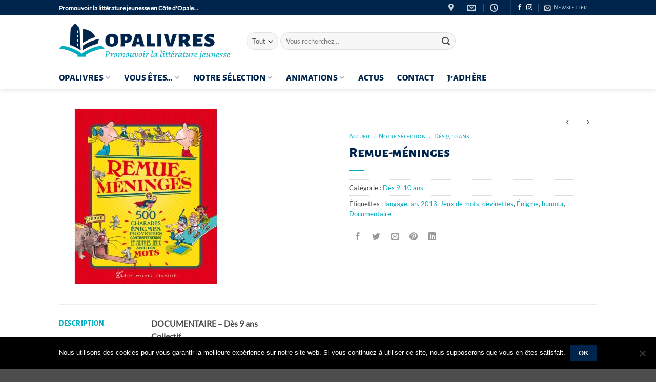

--- FILE ---
content_type: text/html; charset=UTF-8
request_url: https://www.opalivres.fr/la-collection/des-9-ans/remue-meninges/
body_size: 27710
content:
<!DOCTYPE html>
<html lang="fr-FR" class="loading-site no-js">
<head>
	<meta charset="UTF-8" />
	<link rel="profile" href="http://gmpg.org/xfn/11" />
	<link rel="pingback" href="https://www.opalivres.fr/xmlrpc.php" />

	<script>(function(html){html.className = html.className.replace(/\bno-js\b/,'js')})(document.documentElement);</script>
<meta name='robots' content='index, follow, max-image-preview:large, max-snippet:-1, max-video-preview:-1' />
<link rel="alternate" hreflang="fr" href="https://www.opalivres.fr/la-collection/des-9-ans/remue-meninges/" />
<link rel="alternate" hreflang="x-default" href="https://www.opalivres.fr/la-collection/des-9-ans/remue-meninges/" />
<meta name="viewport" content="width=device-width, initial-scale=1" />
	<!-- This site is optimized with the Yoast SEO plugin v26.8 - https://yoast.com/product/yoast-seo-wordpress/ -->
	<title>Remue-méninges - Opalivres</title>
	<link rel="canonical" href="https://www.opalivres.fr/la-collection/des-9-ans/remue-meninges/" />
	<meta property="og:locale" content="fr_FR" />
	<meta property="og:type" content="article" />
	<meta property="og:title" content="Remue-méninges - Opalivres" />
	<meta property="og:description" content="DOCUMENTAIRE &#8211; Dès 9 ans Collectif Editions Albin Michel &#8211; 15,90 € 500 charades, énigmes, proverbes, contrepèteries et autres jeux avec les mots&#8230; pour travailler son français en jouant!" />
	<meta property="og:url" content="https://www.opalivres.fr/la-collection/des-9-ans/remue-meninges/" />
	<meta property="og:site_name" content="Opalivres" />
	<meta property="og:image" content="https://www.opalivres.fr/wp-content/uploads/2020/07/Remue-méninges.jpg" />
	<meta property="og:image:width" content="340" />
	<meta property="og:image:height" content="340" />
	<meta property="og:image:type" content="image/jpeg" />
	<meta name="twitter:card" content="summary_large_image" />
	<script type="application/ld+json" class="yoast-schema-graph">{"@context":"https://schema.org","@graph":[{"@type":"WebPage","@id":"https://www.opalivres.fr/la-collection/des-9-ans/remue-meninges/","url":"https://www.opalivres.fr/la-collection/des-9-ans/remue-meninges/","name":"Remue-méninges - Opalivres","isPartOf":{"@id":"https://www.opalivres.fr/#website"},"primaryImageOfPage":{"@id":"https://www.opalivres.fr/la-collection/des-9-ans/remue-meninges/#primaryimage"},"image":{"@id":"https://www.opalivres.fr/la-collection/des-9-ans/remue-meninges/#primaryimage"},"thumbnailUrl":"https://www.opalivres.fr/wp-content/uploads/2020/07/Remue-méninges.jpg","datePublished":"2020-07-05T11:53:34+00:00","breadcrumb":{"@id":"https://www.opalivres.fr/la-collection/des-9-ans/remue-meninges/#breadcrumb"},"inLanguage":"fr-FR","potentialAction":[{"@type":"ReadAction","target":["https://www.opalivres.fr/la-collection/des-9-ans/remue-meninges/"]}]},{"@type":"ImageObject","inLanguage":"fr-FR","@id":"https://www.opalivres.fr/la-collection/des-9-ans/remue-meninges/#primaryimage","url":"https://www.opalivres.fr/wp-content/uploads/2020/07/Remue-méninges.jpg","contentUrl":"https://www.opalivres.fr/wp-content/uploads/2020/07/Remue-méninges.jpg","width":340,"height":340,"caption":"Remue-méninges - Opalivres – Littérature jeunesse"},{"@type":"BreadcrumbList","@id":"https://www.opalivres.fr/la-collection/des-9-ans/remue-meninges/#breadcrumb","itemListElement":[{"@type":"ListItem","position":1,"name":"Accueil","item":"https://www.opalivres.fr/"},{"@type":"ListItem","position":2,"name":"Notre sélection","item":"https://www.opalivres.fr/la-collection/"},{"@type":"ListItem","position":3,"name":"Remue-méninges"}]},{"@type":"WebSite","@id":"https://www.opalivres.fr/#website","url":"https://www.opalivres.fr/","name":"Opalivres","description":"","potentialAction":[{"@type":"SearchAction","target":{"@type":"EntryPoint","urlTemplate":"https://www.opalivres.fr/?s={search_term_string}"},"query-input":{"@type":"PropertyValueSpecification","valueRequired":true,"valueName":"search_term_string"}}],"inLanguage":"fr-FR"}]}</script>
	<!-- / Yoast SEO plugin. -->


<link rel='dns-prefetch' href='//www.googletagmanager.com' />

<link rel='prefetch' href='https://www.opalivres.fr/wp-content/themes/flatsome/assets/js/flatsome.js?ver=e2eddd6c228105dac048' />
<link rel='prefetch' href='https://www.opalivres.fr/wp-content/themes/flatsome/assets/js/chunk.slider.js?ver=3.20.4' />
<link rel='prefetch' href='https://www.opalivres.fr/wp-content/themes/flatsome/assets/js/chunk.popups.js?ver=3.20.4' />
<link rel='prefetch' href='https://www.opalivres.fr/wp-content/themes/flatsome/assets/js/chunk.tooltips.js?ver=3.20.4' />
<link rel='prefetch' href='https://www.opalivres.fr/wp-content/themes/flatsome/assets/js/woocommerce.js?ver=1c9be63d628ff7c3ff4c' />
<link rel="alternate" type="application/rss+xml" title="Opalivres &raquo; Flux" href="https://www.opalivres.fr/feed/" />
<link rel="alternate" type="application/rss+xml" title="Opalivres &raquo; Flux des commentaires" href="https://www.opalivres.fr/comments/feed/" />
<link rel="alternate" type="application/rss+xml" title="Opalivres &raquo; Remue-méninges Flux des commentaires" href="https://www.opalivres.fr/la-collection/des-9-ans/remue-meninges/feed/" />
<link rel="alternate" title="oEmbed (JSON)" type="application/json+oembed" href="https://www.opalivres.fr/wp-json/oembed/1.0/embed?url=https%3A%2F%2Fwww.opalivres.fr%2Fla-collection%2Fdes-9-ans%2Fremue-meninges%2F" />
<link rel="alternate" title="oEmbed (XML)" type="text/xml+oembed" href="https://www.opalivres.fr/wp-json/oembed/1.0/embed?url=https%3A%2F%2Fwww.opalivres.fr%2Fla-collection%2Fdes-9-ans%2Fremue-meninges%2F&#038;format=xml" />
<style id='wp-img-auto-sizes-contain-inline-css' type='text/css'>
img:is([sizes=auto i],[sizes^="auto," i]){contain-intrinsic-size:3000px 1500px}
/*# sourceURL=wp-img-auto-sizes-contain-inline-css */
</style>
<style id='wp-emoji-styles-inline-css' type='text/css'>

	img.wp-smiley, img.emoji {
		display: inline !important;
		border: none !important;
		box-shadow: none !important;
		height: 1em !important;
		width: 1em !important;
		margin: 0 0.07em !important;
		vertical-align: -0.1em !important;
		background: none !important;
		padding: 0 !important;
	}
/*# sourceURL=wp-emoji-styles-inline-css */
</style>
<style id='wp-block-library-inline-css' type='text/css'>
:root{--wp-block-synced-color:#7a00df;--wp-block-synced-color--rgb:122,0,223;--wp-bound-block-color:var(--wp-block-synced-color);--wp-editor-canvas-background:#ddd;--wp-admin-theme-color:#007cba;--wp-admin-theme-color--rgb:0,124,186;--wp-admin-theme-color-darker-10:#006ba1;--wp-admin-theme-color-darker-10--rgb:0,107,160.5;--wp-admin-theme-color-darker-20:#005a87;--wp-admin-theme-color-darker-20--rgb:0,90,135;--wp-admin-border-width-focus:2px}@media (min-resolution:192dpi){:root{--wp-admin-border-width-focus:1.5px}}.wp-element-button{cursor:pointer}:root .has-very-light-gray-background-color{background-color:#eee}:root .has-very-dark-gray-background-color{background-color:#313131}:root .has-very-light-gray-color{color:#eee}:root .has-very-dark-gray-color{color:#313131}:root .has-vivid-green-cyan-to-vivid-cyan-blue-gradient-background{background:linear-gradient(135deg,#00d084,#0693e3)}:root .has-purple-crush-gradient-background{background:linear-gradient(135deg,#34e2e4,#4721fb 50%,#ab1dfe)}:root .has-hazy-dawn-gradient-background{background:linear-gradient(135deg,#faaca8,#dad0ec)}:root .has-subdued-olive-gradient-background{background:linear-gradient(135deg,#fafae1,#67a671)}:root .has-atomic-cream-gradient-background{background:linear-gradient(135deg,#fdd79a,#004a59)}:root .has-nightshade-gradient-background{background:linear-gradient(135deg,#330968,#31cdcf)}:root .has-midnight-gradient-background{background:linear-gradient(135deg,#020381,#2874fc)}:root{--wp--preset--font-size--normal:16px;--wp--preset--font-size--huge:42px}.has-regular-font-size{font-size:1em}.has-larger-font-size{font-size:2.625em}.has-normal-font-size{font-size:var(--wp--preset--font-size--normal)}.has-huge-font-size{font-size:var(--wp--preset--font-size--huge)}.has-text-align-center{text-align:center}.has-text-align-left{text-align:left}.has-text-align-right{text-align:right}.has-fit-text{white-space:nowrap!important}#end-resizable-editor-section{display:none}.aligncenter{clear:both}.items-justified-left{justify-content:flex-start}.items-justified-center{justify-content:center}.items-justified-right{justify-content:flex-end}.items-justified-space-between{justify-content:space-between}.screen-reader-text{border:0;clip-path:inset(50%);height:1px;margin:-1px;overflow:hidden;padding:0;position:absolute;width:1px;word-wrap:normal!important}.screen-reader-text:focus{background-color:#ddd;clip-path:none;color:#444;display:block;font-size:1em;height:auto;left:5px;line-height:normal;padding:15px 23px 14px;text-decoration:none;top:5px;width:auto;z-index:100000}html :where(.has-border-color){border-style:solid}html :where([style*=border-top-color]){border-top-style:solid}html :where([style*=border-right-color]){border-right-style:solid}html :where([style*=border-bottom-color]){border-bottom-style:solid}html :where([style*=border-left-color]){border-left-style:solid}html :where([style*=border-width]){border-style:solid}html :where([style*=border-top-width]){border-top-style:solid}html :where([style*=border-right-width]){border-right-style:solid}html :where([style*=border-bottom-width]){border-bottom-style:solid}html :where([style*=border-left-width]){border-left-style:solid}html :where(img[class*=wp-image-]){height:auto;max-width:100%}:where(figure){margin:0 0 1em}html :where(.is-position-sticky){--wp-admin--admin-bar--position-offset:var(--wp-admin--admin-bar--height,0px)}@media screen and (max-width:600px){html :where(.is-position-sticky){--wp-admin--admin-bar--position-offset:0px}}

/*# sourceURL=wp-block-library-inline-css */
</style><link rel='stylesheet' id='wc-blocks-style-css' href='https://www.opalivres.fr/wp-content/plugins/woocommerce/assets/client/blocks/wc-blocks.css?ver=wc-10.4.3' type='text/css' media='all' />
<style id='global-styles-inline-css' type='text/css'>
:root{--wp--preset--aspect-ratio--square: 1;--wp--preset--aspect-ratio--4-3: 4/3;--wp--preset--aspect-ratio--3-4: 3/4;--wp--preset--aspect-ratio--3-2: 3/2;--wp--preset--aspect-ratio--2-3: 2/3;--wp--preset--aspect-ratio--16-9: 16/9;--wp--preset--aspect-ratio--9-16: 9/16;--wp--preset--color--black: #000000;--wp--preset--color--cyan-bluish-gray: #abb8c3;--wp--preset--color--white: #ffffff;--wp--preset--color--pale-pink: #f78da7;--wp--preset--color--vivid-red: #cf2e2e;--wp--preset--color--luminous-vivid-orange: #ff6900;--wp--preset--color--luminous-vivid-amber: #fcb900;--wp--preset--color--light-green-cyan: #7bdcb5;--wp--preset--color--vivid-green-cyan: #00d084;--wp--preset--color--pale-cyan-blue: #8ed1fc;--wp--preset--color--vivid-cyan-blue: #0693e3;--wp--preset--color--vivid-purple: #9b51e0;--wp--preset--color--primary: #00254d;--wp--preset--color--secondary: #00adbf;--wp--preset--color--success: #a5c400;--wp--preset--color--alert: #b20000;--wp--preset--gradient--vivid-cyan-blue-to-vivid-purple: linear-gradient(135deg,rgb(6,147,227) 0%,rgb(155,81,224) 100%);--wp--preset--gradient--light-green-cyan-to-vivid-green-cyan: linear-gradient(135deg,rgb(122,220,180) 0%,rgb(0,208,130) 100%);--wp--preset--gradient--luminous-vivid-amber-to-luminous-vivid-orange: linear-gradient(135deg,rgb(252,185,0) 0%,rgb(255,105,0) 100%);--wp--preset--gradient--luminous-vivid-orange-to-vivid-red: linear-gradient(135deg,rgb(255,105,0) 0%,rgb(207,46,46) 100%);--wp--preset--gradient--very-light-gray-to-cyan-bluish-gray: linear-gradient(135deg,rgb(238,238,238) 0%,rgb(169,184,195) 100%);--wp--preset--gradient--cool-to-warm-spectrum: linear-gradient(135deg,rgb(74,234,220) 0%,rgb(151,120,209) 20%,rgb(207,42,186) 40%,rgb(238,44,130) 60%,rgb(251,105,98) 80%,rgb(254,248,76) 100%);--wp--preset--gradient--blush-light-purple: linear-gradient(135deg,rgb(255,206,236) 0%,rgb(152,150,240) 100%);--wp--preset--gradient--blush-bordeaux: linear-gradient(135deg,rgb(254,205,165) 0%,rgb(254,45,45) 50%,rgb(107,0,62) 100%);--wp--preset--gradient--luminous-dusk: linear-gradient(135deg,rgb(255,203,112) 0%,rgb(199,81,192) 50%,rgb(65,88,208) 100%);--wp--preset--gradient--pale-ocean: linear-gradient(135deg,rgb(255,245,203) 0%,rgb(182,227,212) 50%,rgb(51,167,181) 100%);--wp--preset--gradient--electric-grass: linear-gradient(135deg,rgb(202,248,128) 0%,rgb(113,206,126) 100%);--wp--preset--gradient--midnight: linear-gradient(135deg,rgb(2,3,129) 0%,rgb(40,116,252) 100%);--wp--preset--font-size--small: 13px;--wp--preset--font-size--medium: 20px;--wp--preset--font-size--large: 36px;--wp--preset--font-size--x-large: 42px;--wp--preset--spacing--20: 0.44rem;--wp--preset--spacing--30: 0.67rem;--wp--preset--spacing--40: 1rem;--wp--preset--spacing--50: 1.5rem;--wp--preset--spacing--60: 2.25rem;--wp--preset--spacing--70: 3.38rem;--wp--preset--spacing--80: 5.06rem;--wp--preset--shadow--natural: 6px 6px 9px rgba(0, 0, 0, 0.2);--wp--preset--shadow--deep: 12px 12px 50px rgba(0, 0, 0, 0.4);--wp--preset--shadow--sharp: 6px 6px 0px rgba(0, 0, 0, 0.2);--wp--preset--shadow--outlined: 6px 6px 0px -3px rgb(255, 255, 255), 6px 6px rgb(0, 0, 0);--wp--preset--shadow--crisp: 6px 6px 0px rgb(0, 0, 0);}:where(body) { margin: 0; }.wp-site-blocks > .alignleft { float: left; margin-right: 2em; }.wp-site-blocks > .alignright { float: right; margin-left: 2em; }.wp-site-blocks > .aligncenter { justify-content: center; margin-left: auto; margin-right: auto; }:where(.is-layout-flex){gap: 0.5em;}:where(.is-layout-grid){gap: 0.5em;}.is-layout-flow > .alignleft{float: left;margin-inline-start: 0;margin-inline-end: 2em;}.is-layout-flow > .alignright{float: right;margin-inline-start: 2em;margin-inline-end: 0;}.is-layout-flow > .aligncenter{margin-left: auto !important;margin-right: auto !important;}.is-layout-constrained > .alignleft{float: left;margin-inline-start: 0;margin-inline-end: 2em;}.is-layout-constrained > .alignright{float: right;margin-inline-start: 2em;margin-inline-end: 0;}.is-layout-constrained > .aligncenter{margin-left: auto !important;margin-right: auto !important;}.is-layout-constrained > :where(:not(.alignleft):not(.alignright):not(.alignfull)){margin-left: auto !important;margin-right: auto !important;}body .is-layout-flex{display: flex;}.is-layout-flex{flex-wrap: wrap;align-items: center;}.is-layout-flex > :is(*, div){margin: 0;}body .is-layout-grid{display: grid;}.is-layout-grid > :is(*, div){margin: 0;}body{padding-top: 0px;padding-right: 0px;padding-bottom: 0px;padding-left: 0px;}a:where(:not(.wp-element-button)){text-decoration: none;}:root :where(.wp-element-button, .wp-block-button__link){background-color: #32373c;border-width: 0;color: #fff;font-family: inherit;font-size: inherit;font-style: inherit;font-weight: inherit;letter-spacing: inherit;line-height: inherit;padding-top: calc(0.667em + 2px);padding-right: calc(1.333em + 2px);padding-bottom: calc(0.667em + 2px);padding-left: calc(1.333em + 2px);text-decoration: none;text-transform: inherit;}.has-black-color{color: var(--wp--preset--color--black) !important;}.has-cyan-bluish-gray-color{color: var(--wp--preset--color--cyan-bluish-gray) !important;}.has-white-color{color: var(--wp--preset--color--white) !important;}.has-pale-pink-color{color: var(--wp--preset--color--pale-pink) !important;}.has-vivid-red-color{color: var(--wp--preset--color--vivid-red) !important;}.has-luminous-vivid-orange-color{color: var(--wp--preset--color--luminous-vivid-orange) !important;}.has-luminous-vivid-amber-color{color: var(--wp--preset--color--luminous-vivid-amber) !important;}.has-light-green-cyan-color{color: var(--wp--preset--color--light-green-cyan) !important;}.has-vivid-green-cyan-color{color: var(--wp--preset--color--vivid-green-cyan) !important;}.has-pale-cyan-blue-color{color: var(--wp--preset--color--pale-cyan-blue) !important;}.has-vivid-cyan-blue-color{color: var(--wp--preset--color--vivid-cyan-blue) !important;}.has-vivid-purple-color{color: var(--wp--preset--color--vivid-purple) !important;}.has-primary-color{color: var(--wp--preset--color--primary) !important;}.has-secondary-color{color: var(--wp--preset--color--secondary) !important;}.has-success-color{color: var(--wp--preset--color--success) !important;}.has-alert-color{color: var(--wp--preset--color--alert) !important;}.has-black-background-color{background-color: var(--wp--preset--color--black) !important;}.has-cyan-bluish-gray-background-color{background-color: var(--wp--preset--color--cyan-bluish-gray) !important;}.has-white-background-color{background-color: var(--wp--preset--color--white) !important;}.has-pale-pink-background-color{background-color: var(--wp--preset--color--pale-pink) !important;}.has-vivid-red-background-color{background-color: var(--wp--preset--color--vivid-red) !important;}.has-luminous-vivid-orange-background-color{background-color: var(--wp--preset--color--luminous-vivid-orange) !important;}.has-luminous-vivid-amber-background-color{background-color: var(--wp--preset--color--luminous-vivid-amber) !important;}.has-light-green-cyan-background-color{background-color: var(--wp--preset--color--light-green-cyan) !important;}.has-vivid-green-cyan-background-color{background-color: var(--wp--preset--color--vivid-green-cyan) !important;}.has-pale-cyan-blue-background-color{background-color: var(--wp--preset--color--pale-cyan-blue) !important;}.has-vivid-cyan-blue-background-color{background-color: var(--wp--preset--color--vivid-cyan-blue) !important;}.has-vivid-purple-background-color{background-color: var(--wp--preset--color--vivid-purple) !important;}.has-primary-background-color{background-color: var(--wp--preset--color--primary) !important;}.has-secondary-background-color{background-color: var(--wp--preset--color--secondary) !important;}.has-success-background-color{background-color: var(--wp--preset--color--success) !important;}.has-alert-background-color{background-color: var(--wp--preset--color--alert) !important;}.has-black-border-color{border-color: var(--wp--preset--color--black) !important;}.has-cyan-bluish-gray-border-color{border-color: var(--wp--preset--color--cyan-bluish-gray) !important;}.has-white-border-color{border-color: var(--wp--preset--color--white) !important;}.has-pale-pink-border-color{border-color: var(--wp--preset--color--pale-pink) !important;}.has-vivid-red-border-color{border-color: var(--wp--preset--color--vivid-red) !important;}.has-luminous-vivid-orange-border-color{border-color: var(--wp--preset--color--luminous-vivid-orange) !important;}.has-luminous-vivid-amber-border-color{border-color: var(--wp--preset--color--luminous-vivid-amber) !important;}.has-light-green-cyan-border-color{border-color: var(--wp--preset--color--light-green-cyan) !important;}.has-vivid-green-cyan-border-color{border-color: var(--wp--preset--color--vivid-green-cyan) !important;}.has-pale-cyan-blue-border-color{border-color: var(--wp--preset--color--pale-cyan-blue) !important;}.has-vivid-cyan-blue-border-color{border-color: var(--wp--preset--color--vivid-cyan-blue) !important;}.has-vivid-purple-border-color{border-color: var(--wp--preset--color--vivid-purple) !important;}.has-primary-border-color{border-color: var(--wp--preset--color--primary) !important;}.has-secondary-border-color{border-color: var(--wp--preset--color--secondary) !important;}.has-success-border-color{border-color: var(--wp--preset--color--success) !important;}.has-alert-border-color{border-color: var(--wp--preset--color--alert) !important;}.has-vivid-cyan-blue-to-vivid-purple-gradient-background{background: var(--wp--preset--gradient--vivid-cyan-blue-to-vivid-purple) !important;}.has-light-green-cyan-to-vivid-green-cyan-gradient-background{background: var(--wp--preset--gradient--light-green-cyan-to-vivid-green-cyan) !important;}.has-luminous-vivid-amber-to-luminous-vivid-orange-gradient-background{background: var(--wp--preset--gradient--luminous-vivid-amber-to-luminous-vivid-orange) !important;}.has-luminous-vivid-orange-to-vivid-red-gradient-background{background: var(--wp--preset--gradient--luminous-vivid-orange-to-vivid-red) !important;}.has-very-light-gray-to-cyan-bluish-gray-gradient-background{background: var(--wp--preset--gradient--very-light-gray-to-cyan-bluish-gray) !important;}.has-cool-to-warm-spectrum-gradient-background{background: var(--wp--preset--gradient--cool-to-warm-spectrum) !important;}.has-blush-light-purple-gradient-background{background: var(--wp--preset--gradient--blush-light-purple) !important;}.has-blush-bordeaux-gradient-background{background: var(--wp--preset--gradient--blush-bordeaux) !important;}.has-luminous-dusk-gradient-background{background: var(--wp--preset--gradient--luminous-dusk) !important;}.has-pale-ocean-gradient-background{background: var(--wp--preset--gradient--pale-ocean) !important;}.has-electric-grass-gradient-background{background: var(--wp--preset--gradient--electric-grass) !important;}.has-midnight-gradient-background{background: var(--wp--preset--gradient--midnight) !important;}.has-small-font-size{font-size: var(--wp--preset--font-size--small) !important;}.has-medium-font-size{font-size: var(--wp--preset--font-size--medium) !important;}.has-large-font-size{font-size: var(--wp--preset--font-size--large) !important;}.has-x-large-font-size{font-size: var(--wp--preset--font-size--x-large) !important;}
/*# sourceURL=global-styles-inline-css */
</style>

<link rel='stylesheet' id='cookie-notice-front-css' href='https://www.opalivres.fr/wp-content/plugins/cookie-notice/css/front.min.css?ver=2.5.11' type='text/css' media='all' />
<link rel='stylesheet' id='photoswipe-css' href='https://www.opalivres.fr/wp-content/plugins/woocommerce/assets/css/photoswipe/photoswipe.min.css?ver=10.4.3' type='text/css' media='all' />
<link rel='stylesheet' id='photoswipe-default-skin-css' href='https://www.opalivres.fr/wp-content/plugins/woocommerce/assets/css/photoswipe/default-skin/default-skin.min.css?ver=10.4.3' type='text/css' media='all' />
<style id='woocommerce-inline-inline-css' type='text/css'>
.woocommerce form .form-row .required { visibility: visible; }
/*# sourceURL=woocommerce-inline-inline-css */
</style>
<link rel='stylesheet' id='flatsome-main-css' href='https://www.opalivres.fr/wp-content/themes/flatsome/assets/css/flatsome.css?ver=3.20.4' type='text/css' media='all' />
<style id='flatsome-main-inline-css' type='text/css'>
@font-face {
				font-family: "fl-icons";
				font-display: block;
				src: url(https://www.opalivres.fr/wp-content/themes/flatsome/assets/css/icons/fl-icons.eot?v=3.20.4);
				src:
					url(https://www.opalivres.fr/wp-content/themes/flatsome/assets/css/icons/fl-icons.eot#iefix?v=3.20.4) format("embedded-opentype"),
					url(https://www.opalivres.fr/wp-content/themes/flatsome/assets/css/icons/fl-icons.woff2?v=3.20.4) format("woff2"),
					url(https://www.opalivres.fr/wp-content/themes/flatsome/assets/css/icons/fl-icons.ttf?v=3.20.4) format("truetype"),
					url(https://www.opalivres.fr/wp-content/themes/flatsome/assets/css/icons/fl-icons.woff?v=3.20.4) format("woff"),
					url(https://www.opalivres.fr/wp-content/themes/flatsome/assets/css/icons/fl-icons.svg?v=3.20.4#fl-icons) format("svg");
			}
/*# sourceURL=flatsome-main-inline-css */
</style>
<link rel='stylesheet' id='flatsome-shop-css' href='https://www.opalivres.fr/wp-content/themes/flatsome/assets/css/flatsome-shop.css?ver=3.20.4' type='text/css' media='all' />
<link rel='stylesheet' id='flatsome-style-css' href='https://www.opalivres.fr/wp-content/themes/flatsome-child/style.css?ver=3.0' type='text/css' media='all' />
<script type="text/javascript">
            window._nslDOMReady = (function () {
                const executedCallbacks = new Set();
            
                return function (callback) {
                    /**
                    * Third parties might dispatch DOMContentLoaded events, so we need to ensure that we only run our callback once!
                    */
                    if (executedCallbacks.has(callback)) return;
            
                    const wrappedCallback = function () {
                        if (executedCallbacks.has(callback)) return;
                        executedCallbacks.add(callback);
                        callback();
                    };
            
                    if (document.readyState === "complete" || document.readyState === "interactive") {
                        wrappedCallback();
                    } else {
                        document.addEventListener("DOMContentLoaded", wrappedCallback);
                    }
                };
            })();
        </script><script type="text/javascript" id="cookie-notice-front-js-before">
/* <![CDATA[ */
var cnArgs = {"ajaxUrl":"https:\/\/www.opalivres.fr\/wp-admin\/admin-ajax.php","nonce":"331bfb6692","hideEffect":"fade","position":"bottom","onScroll":false,"onScrollOffset":100,"onClick":false,"cookieName":"cookie_notice_accepted","cookieTime":2592000,"cookieTimeRejected":2592000,"globalCookie":false,"redirection":false,"cache":true,"revokeCookies":false,"revokeCookiesOpt":"automatic"};

//# sourceURL=cookie-notice-front-js-before
/* ]]> */
</script>
<script type="text/javascript" src="https://www.opalivres.fr/wp-content/plugins/cookie-notice/js/front.min.js?ver=2.5.11" id="cookie-notice-front-js"></script>
<script type="text/javascript" src="https://www.opalivres.fr/wp-includes/js/jquery/jquery.min.js?ver=3.7.1" id="jquery-core-js"></script>
<script type="text/javascript" src="https://www.opalivres.fr/wp-includes/js/jquery/jquery-migrate.min.js?ver=3.4.1" id="jquery-migrate-js"></script>
<script type="text/javascript" src="https://www.opalivres.fr/wp-content/plugins/woocommerce/assets/js/jquery-blockui/jquery.blockUI.min.js?ver=2.7.0-wc.10.4.3" id="wc-jquery-blockui-js" data-wp-strategy="defer"></script>
<script type="text/javascript" id="wc-add-to-cart-js-extra">
/* <![CDATA[ */
var wc_add_to_cart_params = {"ajax_url":"/wp-admin/admin-ajax.php","wc_ajax_url":"/?wc-ajax=%%endpoint%%","i18n_view_cart":"Voir le panier","cart_url":"https://www.opalivres.fr/panier/","is_cart":"","cart_redirect_after_add":"no"};
//# sourceURL=wc-add-to-cart-js-extra
/* ]]> */
</script>
<script type="text/javascript" src="https://www.opalivres.fr/wp-content/plugins/woocommerce/assets/js/frontend/add-to-cart.min.js?ver=10.4.3" id="wc-add-to-cart-js" defer="defer" data-wp-strategy="defer"></script>
<script type="text/javascript" src="https://www.opalivres.fr/wp-content/plugins/woocommerce/assets/js/flexslider/jquery.flexslider.min.js?ver=2.7.2-wc.10.4.3" id="wc-flexslider-js" defer="defer" data-wp-strategy="defer"></script>
<script type="text/javascript" src="https://www.opalivres.fr/wp-content/plugins/woocommerce/assets/js/photoswipe/photoswipe.min.js?ver=4.1.1-wc.10.4.3" id="wc-photoswipe-js" defer="defer" data-wp-strategy="defer"></script>
<script type="text/javascript" src="https://www.opalivres.fr/wp-content/plugins/woocommerce/assets/js/photoswipe/photoswipe-ui-default.min.js?ver=4.1.1-wc.10.4.3" id="wc-photoswipe-ui-default-js" defer="defer" data-wp-strategy="defer"></script>
<script type="text/javascript" id="wc-single-product-js-extra">
/* <![CDATA[ */
var wc_single_product_params = {"i18n_required_rating_text":"Veuillez s\u00e9lectionner une note","i18n_rating_options":["1\u00a0\u00e9toile sur 5","2\u00a0\u00e9toiles sur 5","3\u00a0\u00e9toiles sur 5","4\u00a0\u00e9toiles sur 5","5\u00a0\u00e9toiles sur 5"],"i18n_product_gallery_trigger_text":"Voir la galerie d\u2019images en plein \u00e9cran","review_rating_required":"yes","flexslider":{"rtl":false,"animation":"slide","smoothHeight":true,"directionNav":false,"controlNav":"thumbnails","slideshow":false,"animationSpeed":500,"animationLoop":false,"allowOneSlide":false},"zoom_enabled":"","zoom_options":[],"photoswipe_enabled":"1","photoswipe_options":{"shareEl":false,"closeOnScroll":false,"history":false,"hideAnimationDuration":0,"showAnimationDuration":0},"flexslider_enabled":"1"};
//# sourceURL=wc-single-product-js-extra
/* ]]> */
</script>
<script type="text/javascript" src="https://www.opalivres.fr/wp-content/plugins/woocommerce/assets/js/frontend/single-product.min.js?ver=10.4.3" id="wc-single-product-js" defer="defer" data-wp-strategy="defer"></script>
<script type="text/javascript" src="https://www.opalivres.fr/wp-content/plugins/woocommerce/assets/js/js-cookie/js.cookie.min.js?ver=2.1.4-wc.10.4.3" id="wc-js-cookie-js" data-wp-strategy="defer"></script>

<!-- Extrait de code de la balise Google (gtag.js) ajouté par Site Kit -->
<!-- Extrait Google Analytics ajouté par Site Kit -->
<script type="text/javascript" src="https://www.googletagmanager.com/gtag/js?id=G-QR2895YB52" id="google_gtagjs-js" async></script>
<script type="text/javascript" id="google_gtagjs-js-after">
/* <![CDATA[ */
window.dataLayer = window.dataLayer || [];function gtag(){dataLayer.push(arguments);}
gtag("set","linker",{"domains":["www.opalivres.fr"]});
gtag("js", new Date());
gtag("set", "developer_id.dZTNiMT", true);
gtag("config", "G-QR2895YB52");
//# sourceURL=google_gtagjs-js-after
/* ]]> */
</script>
<link rel="https://api.w.org/" href="https://www.opalivres.fr/wp-json/" /><link rel="alternate" title="JSON" type="application/json" href="https://www.opalivres.fr/wp-json/wp/v2/product/18487" /><link rel="EditURI" type="application/rsd+xml" title="RSD" href="https://www.opalivres.fr/xmlrpc.php?rsd" />
<meta name="generator" content="WordPress 6.9" />
<meta name="generator" content="WooCommerce 10.4.3" />
<link rel='shortlink' href='https://www.opalivres.fr/?p=18487' />
<meta name="generator" content="WPML ver:4.8.6 stt:1,4;" />
<meta name="generator" content="Site Kit by Google 1.170.0" /><!-- Global site tag (gtag.js) - Google Analytics -->
<script async src="https://www.googletagmanager.com/gtag/js?id=UA-22148868-2"></script>
<script>
  window.dataLayer = window.dataLayer || [];
  function gtag(){dataLayer.push(arguments);}
  gtag('js', new Date());

  gtag('config', 'UA-22148868-2');
</script>	<noscript><style>.woocommerce-product-gallery{ opacity: 1 !important; }</style></noscript>
	<link rel="icon" href="https://www.opalivres.fr/wp-content/uploads/2019/04/cropped-opalivres_icon-32x32.png" sizes="32x32" />
<link rel="icon" href="https://www.opalivres.fr/wp-content/uploads/2019/04/cropped-opalivres_icon-192x192.png" sizes="192x192" />
<link rel="apple-touch-icon" href="https://www.opalivres.fr/wp-content/uploads/2019/04/cropped-opalivres_icon-180x180.png" />
<meta name="msapplication-TileImage" content="https://www.opalivres.fr/wp-content/uploads/2019/04/cropped-opalivres_icon-270x270.png" />
<style id="custom-css" type="text/css">:root {--primary-color: #00254d;--fs-color-primary: #00254d;--fs-color-secondary: #00adbf;--fs-color-success: #a5c400;--fs-color-alert: #b20000;--fs-color-base: #4a4a4a;--fs-experimental-link-color: #00adbf;--fs-experimental-link-color-hover: #00254d;}.tooltipster-base {--tooltip-color: #fff;--tooltip-bg-color: #000;}.off-canvas-right .mfp-content, .off-canvas-left .mfp-content {--drawer-width: 300px;}.off-canvas .mfp-content.off-canvas-cart {--drawer-width: 360px;}.header-main{height: 100px}#logo img{max-height: 100px}#logo{width:336px;}.header-bottom{min-height: 43px}.header-top{min-height: 30px}.transparent .header-main{height: 143px}.transparent #logo img{max-height: 143px}.has-transparent + .page-title:first-of-type,.has-transparent + #main > .page-title,.has-transparent + #main > div > .page-title,.has-transparent + #main .page-header-wrapper:first-of-type .page-title{padding-top: 223px;}.header.show-on-scroll,.stuck .header-main{height:70px!important}.stuck #logo img{max-height: 70px!important}.search-form{ width: 60%;}.header-bg-color {background-color: rgba(255,255,255,0.9)}.header-bottom {background-color: rgba(241,241,241,0)}.header-main .nav > li > a{line-height: 20px }.stuck .header-main .nav > li > a{line-height: 50px }.header-bottom-nav > li > a{line-height: 20px }@media (max-width: 549px) {.header-main{height: 70px}#logo img{max-height: 70px}}.nav-dropdown{font-size:101%}h1,h2,h3,h4,h5,h6,.heading-font{color: #00254d;}body{font-family: Lato, sans-serif;}body {font-weight: 400;font-style: normal;}.nav > li > a {font-family: "Alegreya Sans SC", sans-serif;}.mobile-sidebar-levels-2 .nav > li > ul > li > a {font-family: "Alegreya Sans SC", sans-serif;}.nav > li > a,.mobile-sidebar-levels-2 .nav > li > ul > li > a {font-weight: 800;font-style: normal;}h1,h2,h3,h4,h5,h6,.heading-font, .off-canvas-center .nav-sidebar.nav-vertical > li > a{font-family: "Alegreya Sans SC", sans-serif;}h1,h2,h3,h4,h5,h6,.heading-font,.banner h1,.banner h2 {font-weight: 800;font-style: normal;}.alt-font{font-family: "Alegreya Sans SC", sans-serif;}.alt-font {font-weight: 400!important;font-style: normal!important;}.header:not(.transparent) .header-bottom-nav.nav > li > a{color: #00254d;}.header:not(.transparent) .header-bottom-nav.nav > li > a:hover,.header:not(.transparent) .header-bottom-nav.nav > li.active > a,.header:not(.transparent) .header-bottom-nav.nav > li.current > a,.header:not(.transparent) .header-bottom-nav.nav > li > a.active,.header:not(.transparent) .header-bottom-nav.nav > li > a.current{color: #00adbf;}.header-bottom-nav.nav-line-bottom > li > a:before,.header-bottom-nav.nav-line-grow > li > a:before,.header-bottom-nav.nav-line > li > a:before,.header-bottom-nav.nav-box > li > a:hover,.header-bottom-nav.nav-box > li.active > a,.header-bottom-nav.nav-pills > li > a:hover,.header-bottom-nav.nav-pills > li.active > a{color:#FFF!important;background-color: #00adbf;}.is-divider{background-color: #00adbf;}@media screen and (min-width: 550px){.products .box-vertical .box-image{min-width: 0px!important;width: 0px!important;}}.footer-1{background-color: #00254d}.nav-vertical-fly-out > li + li {border-top-width: 1px; border-top-style: solid;}/* Custom CSS */.banner h2 {font-weight: 900;font-family: 'Alegreya Sans SC', sans-serif;}.banner p {font-style: italic;font-size: 24px;color: #00adbf;line-height : 1.2;}.uppercase, h6, th, span.widget-title {font-family: 'Alegreya Sans SC', sans-serif;font-weight: 900;font-size: 14px;line-height: 1.05;letter-spacing: .05em;text-transform: uppercase;color: #00adbf;}.breadcrumbs a {color: #00adbf;font-weight: normal;text-transform: none;}.box-text a:not(.button) {line-height: 1.3;margin-top: .1em;margin-bottom: .1em;font-size: 18px;}.button.wishlist-button.button.is-outline.circle.icon {display: none;}.meta-author {display: none;}.byline {display: none;}h5.post-title.is-large {line-height: 1.3;margin-top: .1em;margin-bottom: .1em;font-size: 24px;color: #00adbf;}.breadcrumbs {text-transform: uppercase;color: #00adbf;font-weight: bold;letter-spacing: 0px;padding: 0;}.is-xsmall.uppercase.count {text-transform: uppercase;font-weight: 300;color: #00adbf; }form.woocommerce-ordering {display: none;}.li.cat-item.cat-item-31.current-cat.active {color: #00254d;}.widget .current-cat>a {color: #00254d;font-weight: bolder;}.page-description {display: none;}.label-new.menu-item > a:after{content:"Nouveau";}.label-hot.menu-item > a:after{content:"Populaire";}.label-sale.menu-item > a:after{content:"En action";}.label-popular.menu-item > a:after{content:"Populaire";}</style><style id="kirki-inline-styles">/* cyrillic-ext */
@font-face {
  font-family: 'Alegreya Sans SC';
  font-style: normal;
  font-weight: 400;
  font-display: swap;
  src: url(https://www.opalivres.fr/wp-content/fonts/alegreya-sans-sc/mtGh4-RGJqfMvt7P8FUr0Q1j-Hf1BkRl9xxA.woff2) format('woff2');
  unicode-range: U+0460-052F, U+1C80-1C8A, U+20B4, U+2DE0-2DFF, U+A640-A69F, U+FE2E-FE2F;
}
/* cyrillic */
@font-face {
  font-family: 'Alegreya Sans SC';
  font-style: normal;
  font-weight: 400;
  font-display: swap;
  src: url(https://www.opalivres.fr/wp-content/fonts/alegreya-sans-sc/mtGh4-RGJqfMvt7P8FUr0Q1j-Hf1Bk1l9xxA.woff2) format('woff2');
  unicode-range: U+0301, U+0400-045F, U+0490-0491, U+04B0-04B1, U+2116;
}
/* greek-ext */
@font-face {
  font-family: 'Alegreya Sans SC';
  font-style: normal;
  font-weight: 400;
  font-display: swap;
  src: url(https://www.opalivres.fr/wp-content/fonts/alegreya-sans-sc/mtGh4-RGJqfMvt7P8FUr0Q1j-Hf1BkVl9xxA.woff2) format('woff2');
  unicode-range: U+1F00-1FFF;
}
/* greek */
@font-face {
  font-family: 'Alegreya Sans SC';
  font-style: normal;
  font-weight: 400;
  font-display: swap;
  src: url(https://www.opalivres.fr/wp-content/fonts/alegreya-sans-sc/mtGh4-RGJqfMvt7P8FUr0Q1j-Hf1Bkpl9xxA.woff2) format('woff2');
  unicode-range: U+0370-0377, U+037A-037F, U+0384-038A, U+038C, U+038E-03A1, U+03A3-03FF;
}
/* vietnamese */
@font-face {
  font-family: 'Alegreya Sans SC';
  font-style: normal;
  font-weight: 400;
  font-display: swap;
  src: url(https://www.opalivres.fr/wp-content/fonts/alegreya-sans-sc/mtGh4-RGJqfMvt7P8FUr0Q1j-Hf1BkZl9xxA.woff2) format('woff2');
  unicode-range: U+0102-0103, U+0110-0111, U+0128-0129, U+0168-0169, U+01A0-01A1, U+01AF-01B0, U+0300-0301, U+0303-0304, U+0308-0309, U+0323, U+0329, U+1EA0-1EF9, U+20AB;
}
/* latin-ext */
@font-face {
  font-family: 'Alegreya Sans SC';
  font-style: normal;
  font-weight: 400;
  font-display: swap;
  src: url(https://www.opalivres.fr/wp-content/fonts/alegreya-sans-sc/mtGh4-RGJqfMvt7P8FUr0Q1j-Hf1Bkdl9xxA.woff2) format('woff2');
  unicode-range: U+0100-02BA, U+02BD-02C5, U+02C7-02CC, U+02CE-02D7, U+02DD-02FF, U+0304, U+0308, U+0329, U+1D00-1DBF, U+1E00-1E9F, U+1EF2-1EFF, U+2020, U+20A0-20AB, U+20AD-20C0, U+2113, U+2C60-2C7F, U+A720-A7FF;
}
/* latin */
@font-face {
  font-family: 'Alegreya Sans SC';
  font-style: normal;
  font-weight: 400;
  font-display: swap;
  src: url(https://www.opalivres.fr/wp-content/fonts/alegreya-sans-sc/mtGh4-RGJqfMvt7P8FUr0Q1j-Hf1Bkll9w.woff2) format('woff2');
  unicode-range: U+0000-00FF, U+0131, U+0152-0153, U+02BB-02BC, U+02C6, U+02DA, U+02DC, U+0304, U+0308, U+0329, U+2000-206F, U+20AC, U+2122, U+2191, U+2193, U+2212, U+2215, U+FEFF, U+FFFD;
}
/* cyrillic-ext */
@font-face {
  font-family: 'Alegreya Sans SC';
  font-style: normal;
  font-weight: 800;
  font-display: swap;
  src: url(https://www.opalivres.fr/wp-content/fonts/alegreya-sans-sc/mtGm4-RGJqfMvt7P8FUr0Q1j-Hf1Du5D4i5hMLJ_.woff2) format('woff2');
  unicode-range: U+0460-052F, U+1C80-1C8A, U+20B4, U+2DE0-2DFF, U+A640-A69F, U+FE2E-FE2F;
}
/* cyrillic */
@font-face {
  font-family: 'Alegreya Sans SC';
  font-style: normal;
  font-weight: 800;
  font-display: swap;
  src: url(https://www.opalivres.fr/wp-content/fonts/alegreya-sans-sc/mtGm4-RGJqfMvt7P8FUr0Q1j-Hf1Du5D4idhMLJ_.woff2) format('woff2');
  unicode-range: U+0301, U+0400-045F, U+0490-0491, U+04B0-04B1, U+2116;
}
/* greek-ext */
@font-face {
  font-family: 'Alegreya Sans SC';
  font-style: normal;
  font-weight: 800;
  font-display: swap;
  src: url(https://www.opalivres.fr/wp-content/fonts/alegreya-sans-sc/mtGm4-RGJqfMvt7P8FUr0Q1j-Hf1Du5D4i9hMLJ_.woff2) format('woff2');
  unicode-range: U+1F00-1FFF;
}
/* greek */
@font-face {
  font-family: 'Alegreya Sans SC';
  font-style: normal;
  font-weight: 800;
  font-display: swap;
  src: url(https://www.opalivres.fr/wp-content/fonts/alegreya-sans-sc/mtGm4-RGJqfMvt7P8FUr0Q1j-Hf1Du5D4iBhMLJ_.woff2) format('woff2');
  unicode-range: U+0370-0377, U+037A-037F, U+0384-038A, U+038C, U+038E-03A1, U+03A3-03FF;
}
/* vietnamese */
@font-face {
  font-family: 'Alegreya Sans SC';
  font-style: normal;
  font-weight: 800;
  font-display: swap;
  src: url(https://www.opalivres.fr/wp-content/fonts/alegreya-sans-sc/mtGm4-RGJqfMvt7P8FUr0Q1j-Hf1Du5D4ixhMLJ_.woff2) format('woff2');
  unicode-range: U+0102-0103, U+0110-0111, U+0128-0129, U+0168-0169, U+01A0-01A1, U+01AF-01B0, U+0300-0301, U+0303-0304, U+0308-0309, U+0323, U+0329, U+1EA0-1EF9, U+20AB;
}
/* latin-ext */
@font-face {
  font-family: 'Alegreya Sans SC';
  font-style: normal;
  font-weight: 800;
  font-display: swap;
  src: url(https://www.opalivres.fr/wp-content/fonts/alegreya-sans-sc/mtGm4-RGJqfMvt7P8FUr0Q1j-Hf1Du5D4i1hMLJ_.woff2) format('woff2');
  unicode-range: U+0100-02BA, U+02BD-02C5, U+02C7-02CC, U+02CE-02D7, U+02DD-02FF, U+0304, U+0308, U+0329, U+1D00-1DBF, U+1E00-1E9F, U+1EF2-1EFF, U+2020, U+20A0-20AB, U+20AD-20C0, U+2113, U+2C60-2C7F, U+A720-A7FF;
}
/* latin */
@font-face {
  font-family: 'Alegreya Sans SC';
  font-style: normal;
  font-weight: 800;
  font-display: swap;
  src: url(https://www.opalivres.fr/wp-content/fonts/alegreya-sans-sc/mtGm4-RGJqfMvt7P8FUr0Q1j-Hf1Du5D4iNhMA.woff2) format('woff2');
  unicode-range: U+0000-00FF, U+0131, U+0152-0153, U+02BB-02BC, U+02C6, U+02DA, U+02DC, U+0304, U+0308, U+0329, U+2000-206F, U+20AC, U+2122, U+2191, U+2193, U+2212, U+2215, U+FEFF, U+FFFD;
}/* latin-ext */
@font-face {
  font-family: 'Lato';
  font-style: normal;
  font-weight: 400;
  font-display: swap;
  src: url(https://www.opalivres.fr/wp-content/fonts/lato/S6uyw4BMUTPHjxAwXjeu.woff2) format('woff2');
  unicode-range: U+0100-02BA, U+02BD-02C5, U+02C7-02CC, U+02CE-02D7, U+02DD-02FF, U+0304, U+0308, U+0329, U+1D00-1DBF, U+1E00-1E9F, U+1EF2-1EFF, U+2020, U+20A0-20AB, U+20AD-20C0, U+2113, U+2C60-2C7F, U+A720-A7FF;
}
/* latin */
@font-face {
  font-family: 'Lato';
  font-style: normal;
  font-weight: 400;
  font-display: swap;
  src: url(https://www.opalivres.fr/wp-content/fonts/lato/S6uyw4BMUTPHjx4wXg.woff2) format('woff2');
  unicode-range: U+0000-00FF, U+0131, U+0152-0153, U+02BB-02BC, U+02C6, U+02DA, U+02DC, U+0304, U+0308, U+0329, U+2000-206F, U+20AC, U+2122, U+2191, U+2193, U+2212, U+2215, U+FEFF, U+FFFD;
}</style><noscript><style id="rocket-lazyload-nojs-css">.rll-youtube-player, [data-lazy-src]{display:none !important;}</style></noscript><link rel='stylesheet' id='gglcptch-css' href='https://www.opalivres.fr/wp-content/plugins/google-captcha/css/gglcptch.css?ver=1.85' type='text/css' media='all' />
<meta name="generator" content="WP Rocket 3.20.2" data-wpr-features="wpr_lazyload_images wpr_desktop" /></head>

<body class="wp-singular product-template-default single single-product postid-18487 wp-theme-flatsome wp-child-theme-flatsome-child theme-flatsome cookies-not-set woocommerce woocommerce-page woocommerce-no-js header-shadow lightbox nav-dropdown-has-arrow nav-dropdown-has-shadow nav-dropdown-has-border catalog-mode no-prices">


<a class="skip-link screen-reader-text" href="#main">Passer au contenu</a>

<div data-rocket-location-hash="99bb46786fd5bd31bcd7bdc067ad247a" id="wrapper">

	
	<header data-rocket-location-hash="8cd2ef760cf5956582d03e973259bc0e" id="header" class="header has-sticky sticky-jump">
		<div data-rocket-location-hash="d53b06ca13945ed03e70ba4a94347bcf" class="header-wrapper">
			<div id="top-bar" class="header-top hide-for-sticky nav-dark">
    <div class="flex-row container">
      <div class="flex-col hide-for-medium flex-left">
          <ul class="nav nav-left medium-nav-center nav-small  nav-divided">
              <li class="html custom html_topbar_left"><strong>Promouvoir la littérature jeunesse en Côte d'Opale…</strong></li>          </ul>
      </div>

      <div class="flex-col hide-for-medium flex-center">
          <ul class="nav nav-center nav-small  nav-divided">
                        </ul>
      </div>

      <div class="flex-col hide-for-medium flex-right">
         <ul class="nav top-bar-nav nav-right nav-small  nav-divided">
              <li class="header-contact-wrapper">
		<ul id="header-contact" class="nav medium-nav-center nav-divided nav-uppercase header-contact">
					<li>
			  <a target="_blank" rel="noopener" href="https://maps.google.com/?q=13, rue du Puits d&#039;Amour - Boulogne-sur-Mer" title="13, rue du Puits d&#039;Amour - Boulogne-sur-Mer" class="tooltip">
			  	 <i class="icon-map-pin-fill" aria-hidden="true" style="font-size:16px;"></i>			     <span>
			     				     </span>
			  </a>
			</li>
			
						<li>
			  <a href="mailto:opalivres@orange.fr" class="tooltip" title="opalivres@orange.fr">
				  <i class="icon-envelop" aria-hidden="true" style="font-size:16px;"></i>			       <span>
			       				       </span>
			  </a>
			</li>
			
						<li>
			  <a href="#" onclick="event.preventDefault()" class="tooltip" title="Ouverture au public | Les mardis et jeudis matins de 10h à 12h et le 1ᵉʳ mercredi du mois de 10h30 à 12h ">
			  	   <i class="icon-clock" aria-hidden="true" style="font-size:16px;"></i>			        <span></span>
			  </a>
			 </li>
			
			
				</ul>
</li>
<li class="header-divider"></li><li class="html header-social-icons ml-0">
	<div class="social-icons follow-icons" ><a href="https://www.facebook.com/opalivres-120816411354299/?__tn__=kC-R&#038;eid=ARC-uihxjNtBYns9rN-L2qvRzEOKw6uQDwdtSc1iML4dwIcd786kEcJdbzRUn_g_95LXVj2OWmNED-ly&#038;hc_ref=ARTELhHRRS0NryFaIxPgZ9GfbB7ddeQVxEkQ4iNU6Z5iFUqH827d4knQyPTmMF9SodU&#038;__xts__%5B0%5D=68.[base64]" target="_blank" data-label="Facebook" class="icon plain tooltip facebook" title="Nous suivre sur Facebook" aria-label="Nous suivre sur Facebook" rel="noopener nofollow"><i class="icon-facebook" aria-hidden="true"></i></a><a href="https://www.instagram.com/opa_livres/" target="_blank" data-label="Instagram" class="icon plain tooltip instagram" title="Nous suivre sur Instagram" aria-label="Nous suivre sur Instagram" rel="noopener nofollow"><i class="icon-instagram" aria-hidden="true"></i></a></div></li>
<li class="header-newsletter-item has-icon">

<a href="#header-newsletter-signup" class="tooltip is-small" role="button" title="S&#039;abonner à notre Newsletter" aria-label="Newsletter" aria-expanded="false" aria-haspopup="dialog" aria-controls="header-newsletter-signup" data-flatsome-role-button>

      <i class="icon-envelop" aria-hidden="true"></i>  
      <span class="header-newsletter-title hide-for-medium">
      Newsletter    </span>
  </a>
	<div id="header-newsletter-signup"
	     class="lightbox-by-id lightbox-content mfp-hide lightbox-white "
	     style="max-width:700px ;padding:0px">
		
  <div class="banner has-hover" id="banner-2031990755">
          <div class="banner-inner fill">
        <div class="banner-bg fill" >
            <img width="684" height="1024" src="data:image/svg+xml,%3Csvg%20xmlns='http://www.w3.org/2000/svg'%20viewBox='0%200%20684%201024'%3E%3C/svg%3E" class="bg attachment-large size-large" alt="" decoding="async" fetchpriority="high" data-lazy-src="https://www.opalivres.fr/wp-content/uploads/2019/12/mignon-jeune-piece-portrait-3171067-684x1024.jpg" /><noscript><img width="684" height="1024" src="https://www.opalivres.fr/wp-content/uploads/2019/12/mignon-jeune-piece-portrait-3171067-684x1024.jpg" class="bg attachment-large size-large" alt="" decoding="async" fetchpriority="high" /></noscript>                        <div class="overlay"></div>            
	<div class="is-border is-dashed"
		style="border-color:rgba(255,255,255,.3);border-width:2px 2px 2px 2px;margin:10px;">
	</div>
                    </div>
		
        <div class="banner-layers container">
            <div class="fill banner-link"></div>               <div id="text-box-2044317152" class="text-box banner-layer x10 md-x10 lg-x10 y50 md-y50 lg-y50 res-text">
                     <div data-animate="fadeInUp">           <div class="text-box-content text dark">
              
              <div class="text-inner text-left">
                  <h3 class="uppercase">S&#039;abonner à notre Newsletter</h3><p class="lead">Recevez toute notre actualité littérature jeunesse</p>              </div>
           </div>
       </div>                     
<style>
#text-box-2044317152 {
  width: 60%;
}
#text-box-2044317152 .text-box-content {
  font-size: 100%;
}
@media (min-width:550px) {
  #text-box-2044317152 {
    width: 50%;
  }
}
</style>
    </div>
         </div>
      </div>

            
<style>
#banner-2031990755 {
  padding-top: 500px;
}
#banner-2031990755 .overlay {
  background-color: rgba(0,0,0,.4);
}
</style>
  </div>

	</div>
	
	</li>
<li class="header-divider"></li>          </ul>
      </div>

            <div class="flex-col show-for-medium flex-grow">
          <ul class="nav nav-center nav-small mobile-nav  nav-divided">
              <li class="html custom html_topbar_left"><strong>Promouvoir la littérature jeunesse en Côte d'Opale…</strong></li>          </ul>
      </div>
      
    </div>
</div>
<div id="masthead" class="header-main ">
      <div class="header-inner flex-row container logo-left medium-logo-center" role="navigation">

          <!-- Logo -->
          <div id="logo" class="flex-col logo">
            
<!-- Header logo -->
<a href="https://www.opalivres.fr/" title="Opalivres" rel="home">
		<img width="1020" height="215" src="data:image/svg+xml,%3Csvg%20xmlns='http://www.w3.org/2000/svg'%20viewBox='0%200%201020%20215'%3E%3C/svg%3E" class="header_logo header-logo" alt="Opalivres" data-lazy-src="https://www.opalivres.fr/wp-content/uploads/2019/05/OPALIVRES_logo-horiz-baseline-1024x216.png"/><noscript><img width="1020" height="215" src="https://www.opalivres.fr/wp-content/uploads/2019/05/OPALIVRES_logo-horiz-baseline-1024x216.png" class="header_logo header-logo" alt="Opalivres"/></noscript><img  width="400" height="84" src="data:image/svg+xml,%3Csvg%20xmlns='http://www.w3.org/2000/svg'%20viewBox='0%200%20400%2084'%3E%3C/svg%3E" class="header-logo-dark" alt="Opalivres" data-lazy-src="https://www.opalivres.fr/wp-content/uploads/2019/04/OPALIVRES-LOGO-blc.png"/><noscript><img  width="400" height="84" src="https://www.opalivres.fr/wp-content/uploads/2019/04/OPALIVRES-LOGO-blc.png" class="header-logo-dark" alt="Opalivres"/></noscript></a>
          </div>

          <!-- Mobile Left Elements -->
          <div class="flex-col show-for-medium flex-left">
            <ul class="mobile-nav nav nav-left ">
              <li class="nav-icon has-icon">
			<a href="#" class="is-small" data-open="#main-menu" data-pos="left" data-bg="main-menu-overlay" role="button" aria-label="Menu" aria-controls="main-menu" aria-expanded="false" aria-haspopup="dialog" data-flatsome-role-button>
			<i class="icon-menu" aria-hidden="true"></i>			<span class="menu-title uppercase hide-for-small">Menu</span>		</a>
	</li>
            </ul>
          </div>

          <!-- Left Elements -->
          <div class="flex-col hide-for-medium flex-left
            flex-grow">
            <ul class="header-nav header-nav-main nav nav-left  nav-line nav-size-xlarge nav-spacing-xlarge" >
              <li class="header-search-form search-form html relative has-icon">
	<div class="header-search-form-wrapper">
		<div class="searchform-wrapper ux-search-box relative form-flat is-normal"><form role="search" method="get" class="searchform" action="https://www.opalivres.fr/">
	<div class="flex-row relative">
					<div class="flex-col search-form-categories">
				<select class="search_categories resize-select mb-0" name="product_cat"><option value="" selected='selected'>Tout</option><option value="des-1-an">Dès 1 an</option><option value="des-2-ans">Dès 2,3 ans</option><option value="des-4-ans">Dès 4,5 ans</option><option value="des-6-ans">Dès 6 ans</option><option value="des-7-ans">Dès 7, 8 ans</option><option value="des-9-ans">Dès 9, 10 ans</option><option value="des-11-ans">Dès 11, 12 ans</option><option value="des-13-ans">Dès 13, 14 ans</option><option value="des-15-ans">Dès 15 ans</option><option value="young-adult">Young Adult</option><option value="documentation-adultes">Documentation adultes</option><option value="coups-de-coeur-du-mois">Coups de cœur du mois</option><option value="selections-du-mois">Sélection du mois</option><option value="tous-nos-coups-de-coeur">Tous nos coups de cœur !</option><option value="selection-2026">Sélection 2026</option><option value="selection-2025">Sélection 2025</option><option value="selection-2024">Sélection 2024</option><option value="les-pepites">Les pépites (livres difficiles à trouver...sauf à Opalivres !)</option></select>			</div>
						<div class="flex-col flex-grow">
			<label class="screen-reader-text" for="woocommerce-product-search-field-0">Recherche pour :</label>
			<input type="search" id="woocommerce-product-search-field-0" class="search-field mb-0" placeholder="Vous recherchez…" value="" name="s" />
			<input type="hidden" name="post_type" value="product" />
							<input type="hidden" name="lang" value="fr" />
					</div>
		<div class="flex-col">
			<button type="submit" value="Recherche" class="ux-search-submit submit-button secondary button  icon mb-0" aria-label="Envoyer">
				<i class="icon-search" aria-hidden="true"></i>			</button>
		</div>
	</div>
	<div class="live-search-results text-left z-top"></div>
<input type='hidden' name='lang' value='fr' /></form>
</div>	</div>
</li>
            </ul>
          </div>

          <!-- Right Elements -->
          <div class="flex-col hide-for-medium flex-right">
            <ul class="header-nav header-nav-main nav nav-right  nav-line nav-size-xlarge nav-spacing-xlarge">
                          </ul>
          </div>

          <!-- Mobile Right Elements -->
          <div class="flex-col show-for-medium flex-right">
            <ul class="mobile-nav nav nav-right ">
              <li class="header-search header-search-lightbox has-icon">
			<a href="#search-lightbox" class="is-small" aria-label="Recherche" data-open="#search-lightbox" data-focus="input.search-field" role="button" aria-expanded="false" aria-haspopup="dialog" aria-controls="search-lightbox" data-flatsome-role-button><i class="icon-search" aria-hidden="true" style="font-size:16px;"></i></a>		
	<div id="search-lightbox" class="mfp-hide dark text-center">
		<div class="searchform-wrapper ux-search-box relative form-flat is-large"><form role="search" method="get" class="searchform" action="https://www.opalivres.fr/">
	<div class="flex-row relative">
					<div class="flex-col search-form-categories">
				<select class="search_categories resize-select mb-0" name="product_cat"><option value="" selected='selected'>Tout</option><option value="des-1-an">Dès 1 an</option><option value="des-2-ans">Dès 2,3 ans</option><option value="des-4-ans">Dès 4,5 ans</option><option value="des-6-ans">Dès 6 ans</option><option value="des-7-ans">Dès 7, 8 ans</option><option value="des-9-ans">Dès 9, 10 ans</option><option value="des-11-ans">Dès 11, 12 ans</option><option value="des-13-ans">Dès 13, 14 ans</option><option value="des-15-ans">Dès 15 ans</option><option value="young-adult">Young Adult</option><option value="documentation-adultes">Documentation adultes</option><option value="coups-de-coeur-du-mois">Coups de cœur du mois</option><option value="selections-du-mois">Sélection du mois</option><option value="tous-nos-coups-de-coeur">Tous nos coups de cœur !</option><option value="selection-2026">Sélection 2026</option><option value="selection-2025">Sélection 2025</option><option value="selection-2024">Sélection 2024</option><option value="les-pepites">Les pépites (livres difficiles à trouver...sauf à Opalivres !)</option></select>			</div>
						<div class="flex-col flex-grow">
			<label class="screen-reader-text" for="woocommerce-product-search-field-1">Recherche pour :</label>
			<input type="search" id="woocommerce-product-search-field-1" class="search-field mb-0" placeholder="Vous recherchez…" value="" name="s" />
			<input type="hidden" name="post_type" value="product" />
							<input type="hidden" name="lang" value="fr" />
					</div>
		<div class="flex-col">
			<button type="submit" value="Recherche" class="ux-search-submit submit-button secondary button  icon mb-0" aria-label="Envoyer">
				<i class="icon-search" aria-hidden="true"></i>			</button>
		</div>
	</div>
	<div class="live-search-results text-left z-top"></div>
<input type='hidden' name='lang' value='fr' /></form>
</div>	</div>
</li>
<li class="header-divider"></li><li class="header-newsletter-item has-icon">

<a href="#header-newsletter-signup" class="tooltip is-small" role="button" title="S&#039;abonner à notre Newsletter" aria-label="Newsletter" aria-expanded="false" aria-haspopup="dialog" aria-controls="header-newsletter-signup" data-flatsome-role-button>

      <i class="icon-envelop" aria-hidden="true"></i>  
      <span class="header-newsletter-title hide-for-medium">
      Newsletter    </span>
  </a>
	<div id="header-newsletter-signup"
	     class="lightbox-by-id lightbox-content mfp-hide lightbox-white "
	     style="max-width:700px ;padding:0px">
		
  <div class="banner has-hover" id="banner-1533073467">
          <div class="banner-inner fill">
        <div class="banner-bg fill" >
            <img width="684" height="1024" src="data:image/svg+xml,%3Csvg%20xmlns='http://www.w3.org/2000/svg'%20viewBox='0%200%20684%201024'%3E%3C/svg%3E" class="bg attachment-large size-large" alt="" decoding="async" data-lazy-src="https://www.opalivres.fr/wp-content/uploads/2019/12/mignon-jeune-piece-portrait-3171067-684x1024.jpg" /><noscript><img width="684" height="1024" src="https://www.opalivres.fr/wp-content/uploads/2019/12/mignon-jeune-piece-portrait-3171067-684x1024.jpg" class="bg attachment-large size-large" alt="" decoding="async" /></noscript>                        <div class="overlay"></div>            
	<div class="is-border is-dashed"
		style="border-color:rgba(255,255,255,.3);border-width:2px 2px 2px 2px;margin:10px;">
	</div>
                    </div>
		
        <div class="banner-layers container">
            <div class="fill banner-link"></div>               <div id="text-box-1160222832" class="text-box banner-layer x10 md-x10 lg-x10 y50 md-y50 lg-y50 res-text">
                     <div data-animate="fadeInUp">           <div class="text-box-content text dark">
              
              <div class="text-inner text-left">
                  <h3 class="uppercase">S&#039;abonner à notre Newsletter</h3><p class="lead">Recevez toute notre actualité littérature jeunesse</p>              </div>
           </div>
       </div>                     
<style>
#text-box-1160222832 {
  width: 60%;
}
#text-box-1160222832 .text-box-content {
  font-size: 100%;
}
@media (min-width:550px) {
  #text-box-1160222832 {
    width: 50%;
  }
}
</style>
    </div>
         </div>
      </div>

            
<style>
#banner-1533073467 {
  padding-top: 500px;
}
#banner-1533073467 .overlay {
  background-color: rgba(0,0,0,.4);
}
</style>
  </div>

	</div>
	
	</li>
            </ul>
          </div>

      </div>

      </div>
<div id="wide-nav" class="header-bottom wide-nav nav-dark hide-for-medium">
    <div class="flex-row container">

                        <div class="flex-col hide-for-medium flex-left">
                <ul class="nav header-nav header-bottom-nav nav-left  nav-size-xlarge nav-spacing-xlarge nav-uppercase">
                    <li id="menu-item-23" class="menu-item menu-item-type-custom menu-item-object-custom menu-item-has-children menu-item-23 menu-item-design-default has-dropdown"><a href="#" class="nav-top-link" aria-expanded="false" aria-haspopup="menu">OPALIVRES<i class="icon-angle-down" aria-hidden="true"></i></a>
<ul class="sub-menu nav-dropdown nav-dropdown-default">
	<li id="menu-item-34" class="menu-item menu-item-type-custom menu-item-object-custom menu-item-has-children menu-item-34 nav-dropdown-col"><a href="#">OPALIVRES</a>
	<ul class="sub-menu nav-column nav-dropdown-default">
		<li id="menu-item-310" class="menu-item menu-item-type-post_type menu-item-object-page menu-item-310"><a href="https://www.opalivres.fr/opalivres/opalivres-litterature-jeunesse-cote-dopale/">Présentation</a></li>
		<li id="menu-item-321" class="menu-item menu-item-type-post_type menu-item-object-page menu-item-321"><a href="https://www.opalivres.fr/opalivres/le-comite-de-lecture-opalivres/">Le comité de lecture OPALIVRES</a></li>
		<li id="menu-item-3284" class="menu-item menu-item-type-post_type menu-item-object-page menu-item-3284"><a href="https://www.opalivres.fr/lequipe-dopalivres/">L’équipe d’Opalivres</a></li>
	</ul>
</li>
	<li id="menu-item-38" class="menu-item menu-item-type-custom menu-item-object-custom menu-item-has-children menu-item-38 nav-dropdown-col"><a href="#">Nos partenaires</a>
	<ul class="sub-menu nav-column nav-dropdown-default">
		<li id="menu-item-3995" class="menu-item menu-item-type-post_type menu-item-object-page menu-item-3995"><a href="https://www.opalivres.fr/opalivres/nos-partenaires-nos-amis/">Nos partenaires – Nos amis</a></li>
		<li id="menu-item-3240" class="menu-item menu-item-type-post_type menu-item-object-page menu-item-3240"><a href="https://www.opalivres.fr/opalivres/nos-partenaires-institutionnels/">Nos partenaires institutionnels</a></li>
		<li id="menu-item-3264" class="menu-item menu-item-type-post_type menu-item-object-page menu-item-3264"><a href="https://www.opalivres.fr/opalivres/nos-partenaires-institutionnels-2/">Nos partenaires et amis éditeurs</a></li>
	</ul>
</li>
</ul>
</li>
<li id="menu-item-24" class="menu-item menu-item-type-custom menu-item-object-custom menu-item-has-children menu-item-24 menu-item-design-default has-dropdown"><a href="#" class="nav-top-link" aria-expanded="false" aria-haspopup="menu">Vous êtes…<i class="icon-angle-down" aria-hidden="true"></i></a>
<ul class="sub-menu nav-dropdown nav-dropdown-default">
	<li id="menu-item-2860" class="menu-item menu-item-type-post_type menu-item-object-page menu-item-2860"><a href="https://www.opalivres.fr/vous-etes/prescripteurs-litterature-jeunesse/">Prescripteurs Littérature Jeunesse</a></li>
	<li id="menu-item-3035" class="menu-item menu-item-type-post_type menu-item-object-page menu-item-3035"><a href="https://www.opalivres.fr/vous-etes/jeune-lecteur/">Parents, grands parents.</a></li>
	<li id="menu-item-3034" class="menu-item menu-item-type-post_type menu-item-object-page menu-item-3034"><a href="https://www.opalivres.fr/vous-etes/jeunes-lecteurs/">Jeunes lecteurs..</a></li>
</ul>
</li>
<li id="menu-item-23806" class="menu-item menu-item-type-post_type menu-item-object-page menu-item-has-children current_page_parent menu-item-23806 menu-item-design-default has-dropdown"><a href="https://www.opalivres.fr/la-collection/" class="nav-top-link" aria-expanded="false" aria-haspopup="menu">Notre sélection<i class="icon-angle-down" aria-hidden="true"></i></a>
<ul class="sub-menu nav-dropdown nav-dropdown-default">
	<li id="menu-item-3965" class="menu-item menu-item-type-taxonomy menu-item-object-product_cat menu-item-3965"><a href="https://www.opalivres.fr/categorie-produit/coups-de-coeur-du-mois/">Coups de cœur du mois</a></li>
	<li id="menu-item-1311" class="menu-item menu-item-type-taxonomy menu-item-object-product_cat menu-item-1311"><a href="https://www.opalivres.fr/categorie-produit/tous-nos-coups-de-coeur/">Tous nos coups de cœur !</a></li>
	<li id="menu-item-1209" class="menu-item menu-item-type-taxonomy menu-item-object-product_cat menu-item-1209"><a href="https://www.opalivres.fr/categorie-produit/selections-du-mois/">Sélection du mois</a></li>
	<li id="menu-item-43283" class="menu-item menu-item-type-custom menu-item-object-custom menu-item-43283"><a href="https://www.opalivres.fr/categorie-produit/selection-2024/">Sélection 2024</a></li>
	<li id="menu-item-1212" class="menu-item menu-item-type-custom menu-item-object-custom menu-item-1212"><a href="https://www.opalivres.fr/la-collection/">Toutes nos sélections</a></li>
	<li id="menu-item-4649" class="menu-item menu-item-type-post_type menu-item-object-page menu-item-4649"><a href="https://www.opalivres.fr/opalivres/nos-listes-thematiques/">Vers nos listes thématiques</a></li>
</ul>
</li>
<li id="menu-item-4405" class="menu-item menu-item-type-post_type menu-item-object-page menu-item-has-children menu-item-4405 menu-item-design-default has-dropdown"><a href="https://www.opalivres.fr/animations/" class="nav-top-link" aria-expanded="false" aria-haspopup="menu">Animations<i class="icon-angle-down" aria-hidden="true"></i></a>
<ul class="sub-menu nav-dropdown nav-dropdown-default">
	<li id="menu-item-49" class="menu-item menu-item-type-custom menu-item-object-custom menu-item-has-children menu-item-49 nav-dropdown-col"><a href="#">PRIX ET CONCOURS</a>
	<ul class="sub-menu nav-column nav-dropdown-default">
		<li id="menu-item-50097" class="menu-item menu-item-type-post_type menu-item-object-page menu-item-50097"><a href="https://www.opalivres.fr/animations/prix-et-concours/concours-chroniqueurs-en-herbe-2025-2026/">Concours « Chroniqueurs en herbe 2025/2026  » !</a></li>
		<li id="menu-item-41592" class="menu-item menu-item-type-post_type menu-item-object-page menu-item-41592"><a href="https://www.opalivres.fr/animations/prix-et-concours/concours-chroniqueurs-en-herbe-2023-2024-et-concours-chroniqueurs-en-mer/">Chroniqueurs en MER !</a></li>
		<li id="menu-item-46057" class="menu-item menu-item-type-post_type menu-item-object-page menu-item-46057"><a href="https://www.opalivres.fr/animations/prix-et-concours/concours-ecoute-on-lit/">Concours “Écoute, on lit !”</a></li>
		<li id="menu-item-1202" class="menu-item menu-item-type-post_type menu-item-object-page menu-item-1202"><a href="https://www.opalivres.fr/?page_id=878">Concours de Contes et Nouvelles</a></li>
		<li id="menu-item-29690" class="menu-item menu-item-type-post_type menu-item-object-page menu-item-29690"><a href="https://www.opalivres.fr/animations/prix-et-concours/prix-opalivres-2/">Prix Opalivres</a></li>
		<li id="menu-item-1200" class="menu-item menu-item-type-post_type menu-item-object-page menu-item-1200"><a href="https://www.opalivres.fr/animations/prix-et-concours/le-livre-dans-la-ville/">Livre dans la Ville</a></li>
		<li id="menu-item-1199" class="menu-item menu-item-type-post_type menu-item-object-page menu-item-1199"><a href="https://www.opalivres.fr/animations/prix-et-concours/prix-des-ecoliers/">Prix des Écoliers</a></li>
	</ul>
</li>
	<li id="menu-item-1675" class="menu-item menu-item-type-post_type menu-item-object-page menu-item-1675"><a href="https://www.opalivres.fr/animations/salons/">Salons</a></li>
</ul>
</li>
<li id="menu-item-225" class="menu-item menu-item-type-post_type menu-item-object-page menu-item-225 menu-item-design-default"><a href="https://www.opalivres.fr/les-actualites-opalivres/" class="nav-top-link">ACTUS</a></li>
<li id="menu-item-402" class="menu-item menu-item-type-post_type menu-item-object-page menu-item-402 menu-item-design-default"><a href="https://www.opalivres.fr/contact/" class="nav-top-link">Contact</a></li>
<li id="menu-item-4502" class="menu-item menu-item-type-post_type menu-item-object-page menu-item-4502 menu-item-design-default"><a href="https://www.opalivres.fr/vous-etes/vous-voulez-adherer-a-opalivres/" class="nav-top-link">J&rsquo;adhère</a></li>
                </ul>
            </div>
            
            
                        <div class="flex-col hide-for-medium flex-right flex-grow">
              <ul class="nav header-nav header-bottom-nav nav-right  nav-size-xlarge nav-spacing-xlarge nav-uppercase">
                                 </ul>
            </div>
            
            
    </div>
</div>

<div class="header-bg-container fill"><div class="header-bg-image fill"></div><div class="header-bg-color fill"></div></div>		</div>
	</header>

	
	<main data-rocket-location-hash="bd73b599510e3c4ba22a673838291c53" id="main" class="">

	<div data-rocket-location-hash="e5161675e831748cc921dd5b3d2532b2" class="shop-container">

		
			<div class="container">
	<div class="woocommerce-notices-wrapper"></div></div>
<div id="product-18487" class="product type-product post-18487 status-publish first instock product_cat-des-9-ans product_tag-langage product_tag-an-2013 product_tag-jeux-de-mots product_tag-devinettes product_tag-enigme product_tag-humour product_tag-documentaire has-post-thumbnail shipping-taxable product-type-simple">
	<div class="product-container">
	<div class="product-main">
		<div class="row content-row mb-0">

			<div class="product-gallery col large-6">
								<div class="product-gallery-default has-hover relative">

<div class="badge-container is-larger absolute left top z-1">

</div>

<div class="image-tools absolute top show-on-hover right z-3">
  </div>

<div class="woocommerce-product-gallery woocommerce-product-gallery--with-images woocommerce-product-gallery--columns-4 images" data-columns="4" style="opacity: 0; transition: opacity .25s ease-in-out;">
	<div class="woocommerce-product-gallery__wrapper">
		<div data-thumb="https://www.opalivres.fr/wp-content/uploads/2020/07/Remue-méninges-100x100.jpg" data-thumb-alt="Remue-méninges - Opalivres – Littérature jeunesse" data-thumb-srcset="https://www.opalivres.fr/wp-content/uploads/2020/07/Remue-méninges-100x100.jpg 100w, https://www.opalivres.fr/wp-content/uploads/2020/07/Remue-méninges-300x300.jpg 300w, https://www.opalivres.fr/wp-content/uploads/2020/07/Remue-méninges-150x150.jpg 150w, https://www.opalivres.fr/wp-content/uploads/2020/07/Remue-méninges.jpg 340w"  data-thumb-sizes="(max-width: 100px) 100vw, 100px" class="woocommerce-product-gallery__image slide first"><a href="https://www.opalivres.fr/wp-content/uploads/2020/07/Remue-méninges.jpg"><img width="340" height="340" src="https://www.opalivres.fr/wp-content/uploads/2020/07/Remue-méninges.jpg" class="wp-post-image ux-skip-lazy" alt="Remue-méninges - Opalivres – Littérature jeunesse" data-caption="" data-src="https://www.opalivres.fr/wp-content/uploads/2020/07/Remue-méninges.jpg" data-large_image="https://www.opalivres.fr/wp-content/uploads/2020/07/Remue-méninges.jpg" data-large_image_width="340" data-large_image_height="340" decoding="async" srcset="https://www.opalivres.fr/wp-content/uploads/2020/07/Remue-méninges.jpg 340w, https://www.opalivres.fr/wp-content/uploads/2020/07/Remue-méninges-300x300.jpg 300w, https://www.opalivres.fr/wp-content/uploads/2020/07/Remue-méninges-150x150.jpg 150w, https://www.opalivres.fr/wp-content/uploads/2020/07/Remue-méninges-100x100.jpg 100w" sizes="(max-width: 340px) 100vw, 340px" /></a></div>	</div>
</div>
</div>
							</div>

			<div class="product-info summary col-fit col entry-summary product-summary form-flat">
			<div class="is-sticky-column"><div class="is-sticky-column__inner">	        <div class="product-stacked-info">
	              	                <div class="product-stacked-next-prev-nav absolute top right hide-for-medium">
	                  <ul class="next-prev-thumbs is-small nav-right">         <li class="prod-dropdown has-dropdown">
               <a href="https://www.opalivres.fr/la-collection/des-9-ans/alfred-hitchcock-le-maitre-du-cinema/" rel="next" class="button icon is-outline circle" aria-label="Next product">
                  <i class="icon-angle-left" aria-hidden="true"></i>              </a>
              <div class="nav-dropdown">
                <a title="Alfred Hitchcock, le maître du cinéma" href="https://www.opalivres.fr/la-collection/des-9-ans/alfred-hitchcock-le-maitre-du-cinema/">
                <img width="100" height="100" src="data:image/svg+xml,%3Csvg%20viewBox%3D%220%200%20100%20100%22%20xmlns%3D%22http%3A%2F%2Fwww.w3.org%2F2000%2Fsvg%22%3E%3C%2Fsvg%3E" data-src="https://www.opalivres.fr/wp-content/uploads/2020/07/Alfred-Hitchcock-le-maître-du-cinéma-100x100.jpg" class="lazy-load attachment-woocommerce_gallery_thumbnail size-woocommerce_gallery_thumbnail wp-post-image" alt="Alfred Hitchcock-le maître du cinéma - Opalivres – Littérature jeunesse" decoding="async" srcset="" data-srcset="https://www.opalivres.fr/wp-content/uploads/2020/07/Alfred-Hitchcock-le-maître-du-cinéma-100x100.jpg 100w, https://www.opalivres.fr/wp-content/uploads/2020/07/Alfred-Hitchcock-le-maître-du-cinéma-300x300.jpg 300w, https://www.opalivres.fr/wp-content/uploads/2020/07/Alfred-Hitchcock-le-maître-du-cinéma-150x150.jpg 150w, https://www.opalivres.fr/wp-content/uploads/2020/07/Alfred-Hitchcock-le-maître-du-cinéma.jpg 340w" sizes="(max-width: 100px) 100vw, 100px" /></a>
              </div>
          </li>
               <li class="prod-dropdown has-dropdown">
               <a href="https://www.opalivres.fr/la-collection/des-9-ans/jacques-brel-vivre-a-mille-temps/" rel="previous" class="button icon is-outline circle" aria-label="Previous product">
                  <i class="icon-angle-right" aria-hidden="true"></i>              </a>
              <div class="nav-dropdown">
                  <a title="Jacques Brel &#8211; Vivre à mille temps" href="https://www.opalivres.fr/la-collection/des-9-ans/jacques-brel-vivre-a-mille-temps/">
                  <img width="100" height="100" src="data:image/svg+xml,%3Csvg%20viewBox%3D%220%200%20100%20100%22%20xmlns%3D%22http%3A%2F%2Fwww.w3.org%2F2000%2Fsvg%22%3E%3C%2Fsvg%3E" data-src="https://www.opalivres.fr/wp-content/uploads/2020/07/Jacques-Brel-vivre-à-mille-temps-100x100.jpg" class="lazy-load attachment-woocommerce_gallery_thumbnail size-woocommerce_gallery_thumbnail wp-post-image" alt="Jacques Brel - vivre à mille temps - Opalivres – Littérature jeunesse" decoding="async" srcset="" data-srcset="https://www.opalivres.fr/wp-content/uploads/2020/07/Jacques-Brel-vivre-à-mille-temps-100x100.jpg 100w, https://www.opalivres.fr/wp-content/uploads/2020/07/Jacques-Brel-vivre-à-mille-temps-300x300.jpg 300w, https://www.opalivres.fr/wp-content/uploads/2020/07/Jacques-Brel-vivre-à-mille-temps-150x150.jpg 150w, https://www.opalivres.fr/wp-content/uploads/2020/07/Jacques-Brel-vivre-à-mille-temps.jpg 340w" sizes="(max-width: 100px) 100vw, 100px" /></a>
              </div>
          </li>
      </ul>	                </div>
	              	        			<nav class="woocommerce-breadcrumb breadcrumbs uppercase" aria-label="Breadcrumb"><a href="https://www.opalivres.fr">Accueil</a> <span class="divider">&#47;</span> <a href="https://www.opalivres.fr/la-collection/">Notre sélection</a> <span class="divider">&#47;</span> <a href="https://www.opalivres.fr/categorie-produit/des-9-ans/">Dès 9, 10 ans</a></nav><h1 class="product-title product_title entry-title">
	Remue-méninges</h1>

	<div class="is-divider small"></div>
<ul class="next-prev-thumbs is-small show-for-medium">         <li class="prod-dropdown has-dropdown">
               <a href="https://www.opalivres.fr/la-collection/des-9-ans/alfred-hitchcock-le-maitre-du-cinema/" rel="next" class="button icon is-outline circle" aria-label="Next product">
                  <i class="icon-angle-left" aria-hidden="true"></i>              </a>
              <div class="nav-dropdown">
                <a title="Alfred Hitchcock, le maître du cinéma" href="https://www.opalivres.fr/la-collection/des-9-ans/alfred-hitchcock-le-maitre-du-cinema/">
                <img width="100" height="100" src="data:image/svg+xml,%3Csvg%20viewBox%3D%220%200%20100%20100%22%20xmlns%3D%22http%3A%2F%2Fwww.w3.org%2F2000%2Fsvg%22%3E%3C%2Fsvg%3E" data-src="https://www.opalivres.fr/wp-content/uploads/2020/07/Alfred-Hitchcock-le-maître-du-cinéma-100x100.jpg" class="lazy-load attachment-woocommerce_gallery_thumbnail size-woocommerce_gallery_thumbnail wp-post-image" alt="Alfred Hitchcock-le maître du cinéma - Opalivres – Littérature jeunesse" decoding="async" srcset="" data-srcset="https://www.opalivres.fr/wp-content/uploads/2020/07/Alfred-Hitchcock-le-maître-du-cinéma-100x100.jpg 100w, https://www.opalivres.fr/wp-content/uploads/2020/07/Alfred-Hitchcock-le-maître-du-cinéma-300x300.jpg 300w, https://www.opalivres.fr/wp-content/uploads/2020/07/Alfred-Hitchcock-le-maître-du-cinéma-150x150.jpg 150w, https://www.opalivres.fr/wp-content/uploads/2020/07/Alfred-Hitchcock-le-maître-du-cinéma.jpg 340w" sizes="(max-width: 100px) 100vw, 100px" /></a>
              </div>
          </li>
               <li class="prod-dropdown has-dropdown">
               <a href="https://www.opalivres.fr/la-collection/des-9-ans/jacques-brel-vivre-a-mille-temps/" rel="previous" class="button icon is-outline circle" aria-label="Previous product">
                  <i class="icon-angle-right" aria-hidden="true"></i>              </a>
              <div class="nav-dropdown">
                  <a title="Jacques Brel &#8211; Vivre à mille temps" href="https://www.opalivres.fr/la-collection/des-9-ans/jacques-brel-vivre-a-mille-temps/">
                  <img width="100" height="100" src="data:image/svg+xml,%3Csvg%20viewBox%3D%220%200%20100%20100%22%20xmlns%3D%22http%3A%2F%2Fwww.w3.org%2F2000%2Fsvg%22%3E%3C%2Fsvg%3E" data-src="https://www.opalivres.fr/wp-content/uploads/2020/07/Jacques-Brel-vivre-à-mille-temps-100x100.jpg" class="lazy-load attachment-woocommerce_gallery_thumbnail size-woocommerce_gallery_thumbnail wp-post-image" alt="Jacques Brel - vivre à mille temps - Opalivres – Littérature jeunesse" decoding="async" srcset="" data-srcset="https://www.opalivres.fr/wp-content/uploads/2020/07/Jacques-Brel-vivre-à-mille-temps-100x100.jpg 100w, https://www.opalivres.fr/wp-content/uploads/2020/07/Jacques-Brel-vivre-à-mille-temps-300x300.jpg 300w, https://www.opalivres.fr/wp-content/uploads/2020/07/Jacques-Brel-vivre-à-mille-temps-150x150.jpg 150w, https://www.opalivres.fr/wp-content/uploads/2020/07/Jacques-Brel-vivre-à-mille-temps.jpg 340w" sizes="(max-width: 100px) 100vw, 100px" /></a>
              </div>
          </li>
      </ul> <style>.woocommerce-variation-availability{display:none!important}</style><div class="product_meta">

	
	
	<span class="posted_in">Catégorie : <a href="https://www.opalivres.fr/categorie-produit/des-9-ans/" rel="tag">Dès 9, 10 ans</a></span>
	<span class="tagged_as">Étiquettes : <a href="https://www.opalivres.fr/etiquette-produit/langage/" rel="tag">langage</a>, <a href="https://www.opalivres.fr/etiquette-produit/an-2013/" rel="tag">an. 2013</a>, <a href="https://www.opalivres.fr/etiquette-produit/jeux-de-mots/" rel="tag">Jeux de mots</a>, <a href="https://www.opalivres.fr/etiquette-produit/devinettes/" rel="tag">devinettes</a>, <a href="https://www.opalivres.fr/etiquette-produit/enigme/" rel="tag">Énigme</a>, <a href="https://www.opalivres.fr/etiquette-produit/humour/" rel="tag">humour</a>, <a href="https://www.opalivres.fr/etiquette-produit/documentaire/" rel="tag">Documentaire</a></span>
	
</div>
<div class="social-icons share-icons share-row relative icon-style-outline" ><a href="whatsapp://send?text=Remue-m%C3%A9ninges - https://www.opalivres.fr/la-collection/des-9-ans/remue-meninges/" data-action="share/whatsapp/share" class="icon button circle is-outline tooltip whatsapp show-for-medium" title="Partager sur WhatsApp" aria-label="Partager sur WhatsApp"><i class="icon-whatsapp" aria-hidden="true"></i></a><a href="https://www.facebook.com/sharer.php?u=https://www.opalivres.fr/la-collection/des-9-ans/remue-meninges/" data-label="Facebook" onclick="window.open(this.href,this.title,'width=500,height=500,top=300px,left=300px'); return false;" target="_blank" class="icon button circle is-outline tooltip facebook" title="Partager sur Facebook" aria-label="Partager sur Facebook" rel="noopener nofollow"><i class="icon-facebook" aria-hidden="true"></i></a><a href="https://twitter.com/share?url=https://www.opalivres.fr/la-collection/des-9-ans/remue-meninges/" onclick="window.open(this.href,this.title,'width=500,height=500,top=300px,left=300px'); return false;" target="_blank" class="icon button circle is-outline tooltip twitter" title="Partager sur Twitter" aria-label="Partager sur Twitter" rel="noopener nofollow"><i class="icon-twitter" aria-hidden="true"></i></a><a href="mailto:?subject=Remue-m%C3%A9ninges&body=Regarde%20%C3%A7a%3A%20https%3A%2F%2Fwww.opalivres.fr%2Fla-collection%2Fdes-9-ans%2Fremue-meninges%2F" class="icon button circle is-outline tooltip email" title="Envoyer par mail" aria-label="Envoyer par mail" rel="nofollow"><i class="icon-envelop" aria-hidden="true"></i></a><a href="https://pinterest.com/pin/create/button?url=https://www.opalivres.fr/la-collection/des-9-ans/remue-meninges/&media=https://www.opalivres.fr/wp-content/uploads/2020/07/Remue-méninges.jpg&description=Remue-m%C3%A9ninges" onclick="window.open(this.href,this.title,'width=500,height=500,top=300px,left=300px'); return false;" target="_blank" class="icon button circle is-outline tooltip pinterest" title="Epingler sur Pinterest" aria-label="Epingler sur Pinterest" rel="noopener nofollow"><i class="icon-pinterest" aria-hidden="true"></i></a><a href="https://www.linkedin.com/shareArticle?mini=true&url=https://www.opalivres.fr/la-collection/des-9-ans/remue-meninges/&title=Remue-m%C3%A9ninges" onclick="window.open(this.href,this.title,'width=500,height=500,top=300px,left=300px'); return false;" target="_blank" class="icon button circle is-outline tooltip linkedin" title="Partager sur LinkedIn" aria-label="Partager sur LinkedIn" rel="noopener nofollow"><i class="icon-linkedin" aria-hidden="true"></i></a></div>	          </div>
	        </div>
			</div></div>		</div>

		<div id="product-sidebar" class="mfp-hide">
			<div class="sidebar-inner">
				<div class="hide-for-off-canvas" style="width:100%"><ul class="next-prev-thumbs is-small nav-right text-right">         <li class="prod-dropdown has-dropdown">
               <a href="https://www.opalivres.fr/la-collection/des-9-ans/alfred-hitchcock-le-maitre-du-cinema/" rel="next" class="button icon is-outline circle" aria-label="Next product">
                  <i class="icon-angle-left" aria-hidden="true"></i>              </a>
              <div class="nav-dropdown">
                <a title="Alfred Hitchcock, le maître du cinéma" href="https://www.opalivres.fr/la-collection/des-9-ans/alfred-hitchcock-le-maitre-du-cinema/">
                <img width="100" height="100" src="data:image/svg+xml,%3Csvg%20viewBox%3D%220%200%20100%20100%22%20xmlns%3D%22http%3A%2F%2Fwww.w3.org%2F2000%2Fsvg%22%3E%3C%2Fsvg%3E" data-src="https://www.opalivres.fr/wp-content/uploads/2020/07/Alfred-Hitchcock-le-maître-du-cinéma-100x100.jpg" class="lazy-load attachment-woocommerce_gallery_thumbnail size-woocommerce_gallery_thumbnail wp-post-image" alt="Alfred Hitchcock-le maître du cinéma - Opalivres – Littérature jeunesse" decoding="async" srcset="" data-srcset="https://www.opalivres.fr/wp-content/uploads/2020/07/Alfred-Hitchcock-le-maître-du-cinéma-100x100.jpg 100w, https://www.opalivres.fr/wp-content/uploads/2020/07/Alfred-Hitchcock-le-maître-du-cinéma-300x300.jpg 300w, https://www.opalivres.fr/wp-content/uploads/2020/07/Alfred-Hitchcock-le-maître-du-cinéma-150x150.jpg 150w, https://www.opalivres.fr/wp-content/uploads/2020/07/Alfred-Hitchcock-le-maître-du-cinéma.jpg 340w" sizes="(max-width: 100px) 100vw, 100px" /></a>
              </div>
          </li>
               <li class="prod-dropdown has-dropdown">
               <a href="https://www.opalivres.fr/la-collection/des-9-ans/jacques-brel-vivre-a-mille-temps/" rel="previous" class="button icon is-outline circle" aria-label="Previous product">
                  <i class="icon-angle-right" aria-hidden="true"></i>              </a>
              <div class="nav-dropdown">
                  <a title="Jacques Brel &#8211; Vivre à mille temps" href="https://www.opalivres.fr/la-collection/des-9-ans/jacques-brel-vivre-a-mille-temps/">
                  <img width="100" height="100" src="data:image/svg+xml,%3Csvg%20viewBox%3D%220%200%20100%20100%22%20xmlns%3D%22http%3A%2F%2Fwww.w3.org%2F2000%2Fsvg%22%3E%3C%2Fsvg%3E" data-src="https://www.opalivres.fr/wp-content/uploads/2020/07/Jacques-Brel-vivre-à-mille-temps-100x100.jpg" class="lazy-load attachment-woocommerce_gallery_thumbnail size-woocommerce_gallery_thumbnail wp-post-image" alt="Jacques Brel - vivre à mille temps - Opalivres – Littérature jeunesse" decoding="async" srcset="" data-srcset="https://www.opalivres.fr/wp-content/uploads/2020/07/Jacques-Brel-vivre-à-mille-temps-100x100.jpg 100w, https://www.opalivres.fr/wp-content/uploads/2020/07/Jacques-Brel-vivre-à-mille-temps-300x300.jpg 300w, https://www.opalivres.fr/wp-content/uploads/2020/07/Jacques-Brel-vivre-à-mille-temps-150x150.jpg 150w, https://www.opalivres.fr/wp-content/uploads/2020/07/Jacques-Brel-vivre-à-mille-temps.jpg 340w" sizes="(max-width: 100px) 100vw, 100px" /></a>
              </div>
          </li>
      </ul></div><aside id="woocommerce_product_categories-3" class="widget woocommerce widget_product_categories"><span class="widget-title shop-sidebar">Notre sélection</span><div class="is-divider small"></div><ul class="product-categories"><li class="cat-item cat-item-31"><a href="https://www.opalivres.fr/categorie-produit/des-1-an/">Dès 1 an</a></li>
<li class="cat-item cat-item-30"><a href="https://www.opalivres.fr/categorie-produit/des-2-ans/">Dès 2,3 ans</a></li>
<li class="cat-item cat-item-32"><a href="https://www.opalivres.fr/categorie-produit/des-4-ans/">Dès 4,5 ans</a></li>
<li class="cat-item cat-item-33"><a href="https://www.opalivres.fr/categorie-produit/des-6-ans/">Dès 6 ans</a></li>
<li class="cat-item cat-item-558"><a href="https://www.opalivres.fr/categorie-produit/des-7-ans/">Dès 7, 8 ans</a></li>
<li class="cat-item cat-item-34 current-cat"><a href="https://www.opalivres.fr/categorie-produit/des-9-ans/">Dès 9, 10 ans</a></li>
<li class="cat-item cat-item-35"><a href="https://www.opalivres.fr/categorie-produit/des-11-ans/">Dès 11, 12 ans</a></li>
<li class="cat-item cat-item-36"><a href="https://www.opalivres.fr/categorie-produit/des-13-ans/">Dès 13, 14 ans</a></li>
<li class="cat-item cat-item-37"><a href="https://www.opalivres.fr/categorie-produit/des-15-ans/">Dès 15 ans</a></li>
<li class="cat-item cat-item-10238"><a href="https://www.opalivres.fr/categorie-produit/young-adult/">Young Adult</a></li>
<li class="cat-item cat-item-2300"><a href="https://www.opalivres.fr/categorie-produit/documentation-adultes/">Documentation adultes</a></li>
<li class="cat-item cat-item-354"><a href="https://www.opalivres.fr/categorie-produit/coups-de-coeur-du-mois/">Coups de cœur du mois</a></li>
<li class="cat-item cat-item-15"><a href="https://www.opalivres.fr/categorie-produit/selections-du-mois/">Sélection du mois</a></li>
<li class="cat-item cat-item-371"><a href="https://www.opalivres.fr/categorie-produit/tous-nos-coups-de-coeur/">Tous nos coups de cœur !</a></li>
<li class="cat-item cat-item-11354"><a href="https://www.opalivres.fr/categorie-produit/selection-2026/">Sélection 2026</a></li>
<li class="cat-item cat-item-10530"><a href="https://www.opalivres.fr/categorie-produit/selection-2025/">Sélection 2025</a></li>
<li class="cat-item cat-item-9658"><a href="https://www.opalivres.fr/categorie-produit/selection-2024/">Sélection 2024</a></li>
<li class="cat-item cat-item-349"><a href="https://www.opalivres.fr/categorie-produit/les-pepites/">Les pépites (livres difficiles à trouver...sauf à Opalivres !)</a></li>
</ul></aside>			</div>
		</div>

		</div>
	</div>

	<div class="product-footer">
		<div class="container">
			<div class="product-page-sections">
		<div class="product-section">
	<div class="row">
		<div class="large-2 col pb-0 mb-0">
			 <h5 class="uppercase mt">Description</h5>
		</div>

		<div class="large-10 col pb-0 mb-0">
			<div class="panel entry-content">
				

<p><strong>DOCUMENTAIRE &#8211; Dès 9 ans<br />
</strong><strong>Collectif<br />
</strong><strong><a href="http://www.albin-michel.fr/" target="_blank" rel="noopener noreferrer">Editions Albin Michel</a> &#8211; 15,90 €</strong></p>
<p>500 charades, énigmes, proverbes, contrepèteries et autres jeux avec les mots&#8230; pour travailler son français en jouant!</p>
			</div>
		</div>
	</div>
	</div>
		<div class="product-section">
	<div class="row">
		<div class="large-2 col pb-0 mb-0">
			 <h5 class="uppercase mt">Détails sur le livre</h5>
		</div>

		<div class="large-10 col pb-0 mb-0">
			<div class="panel entry-content">
				

<table class="woocommerce-product-attributes shop_attributes" aria-label="Détails du produit">
			<tr class="woocommerce-product-attributes-item woocommerce-product-attributes-item--attribute_pa_auteur">
			<th class="woocommerce-product-attributes-item__label" scope="row">Auteur(s)</th>
			<td class="woocommerce-product-attributes-item__value"><p><a href="https://www.opalivres.fr/auteur/collectif/" rel="tag">COLLECTIF</a></p>
</td>
		</tr>
			<tr class="woocommerce-product-attributes-item woocommerce-product-attributes-item--attribute_pa_editions">
			<th class="woocommerce-product-attributes-item__label" scope="row">Editions</th>
			<td class="woocommerce-product-attributes-item__value"><p><a href="https://www.opalivres.fr/editions/albin-michel-jeunesse/" rel="tag">Albin Michel Jeunesse</a></p>
</td>
		</tr>
			<tr class="woocommerce-product-attributes-item woocommerce-product-attributes-item--attribute_pa_types-douvrage">
			<th class="woocommerce-product-attributes-item__label" scope="row">Types d'ouvrage</th>
			<td class="woocommerce-product-attributes-item__value"><p><a href="https://www.opalivres.fr/types-douvrage/documentaires/" rel="tag">Documentaires</a></p>
</td>
		</tr>
	</table>
			</div>
		</div>
	</div>
	</div>
		<div class="product-section">
	<div class="row">
		<div class="large-2 col pb-0 mb-0">
			 <h5 class="uppercase mt">Avis (0)</h5>
		</div>

		<div class="large-10 col pb-0 mb-0">
			<div class="panel entry-content">
				<div id="reviews" class="woocommerce-Reviews row">
	<div id="comments" class="col large-12">
		<h3 class="woocommerce-Reviews-title normal">
			Avis		</h3>

					<p class="woocommerce-noreviews">Il n’y a pas encore d’avis.</p>
			</div>

			<div id="review_form_wrapper" class="large-12 col">
			<div id="review_form" class="col-inner">
				<div class="review-form-inner has-border">
					<div id="respond" class="comment-respond">
		<h3 id="reply-title" class="comment-reply-title" role="heading" aria-level="3">Soyez le premier à laisser votre avis sur &ldquo;Remue-méninges&rdquo; <small><a rel="nofollow" id="cancel-comment-reply-link" href="/la-collection/des-9-ans/remue-meninges/#respond" style="display:none;">Annuler la réponse</a></small></h3><form action="https://www.opalivres.fr/wp-comments-post.php" method="post" id="commentform" class="comment-form"><div class="comment-form-rating"><label for="rating" id="comment-form-rating-label">Votre note&nbsp;<span class="required">*</span></label><select name="rating" id="rating" required>
						<option value="">Évaluation...</option>
						<option value="5">Parfait</option>
						<option value="4">Bon</option>
						<option value="3">Moyen</option>
						<option value="2">Pas mal</option>
						<option value="1">Très mauvais</option>
					</select></div><p class="comment-form-comment"><label for="comment">Votre avis&nbsp;<span class="required">*</span></label><textarea id="comment" name="comment" cols="45" rows="8" required></textarea></p><input name="wpml_language_code" type="hidden" value="fr" /><p class="comment-form-author"><label for="author">Nom&nbsp;<span class="required">*</span></label><input id="author" name="author" type="text" autocomplete="name" value="" size="30" required /></p>
<p class="comment-form-email"><label for="email">E-mail&nbsp;<span class="required">*</span></label><input id="email" name="email" type="email" autocomplete="email" value="" size="30" required /></p>
<p class="comment-form-cookies-consent"><input id="wp-comment-cookies-consent" name="wp-comment-cookies-consent" type="checkbox" value="yes" /> <label for="wp-comment-cookies-consent">Enregistrer mon nom, mon e-mail et mon site dans le navigateur pour mon prochain commentaire.</label></p>
<div class="gglcptch gglcptch_v2"><div id="gglcptch_recaptcha_2884580162" class="gglcptch_recaptcha"></div>
				<noscript>
					<div style="width: 302px;">
						<div style="width: 302px; height: 422px; position: relative;">
							<div style="width: 302px; height: 422px; position: absolute;">
								<iframe src="https://www.google.com/recaptcha/api/fallback?k=6LfEk1kgAAAAAJ84VFLSHIMMUXnbem3KmqQUH1Al" frameborder="0" scrolling="no" style="width: 302px; height:422px; border-style: none;"></iframe>
							</div>
						</div>
						<div style="border-style: none; bottom: 12px; left: 25px; margin: 0px; padding: 0px; right: 25px; background: #f9f9f9; border: 1px solid #c1c1c1; border-radius: 3px; height: 60px; width: 300px;">
							<input type="hidden" id="g-recaptcha-response" name="g-recaptcha-response" class="g-recaptcha-response" style="width: 250px !important; height: 40px !important; border: 1px solid #c1c1c1 !important; margin: 10px 25px !important; padding: 0px !important; resize: none !important;">
						</div>
					</div>
				</noscript></div><p class="form-submit"><input name="submit" type="submit" id="submit" class="submit" value="Soumettre" /> <input type='hidden' name='comment_post_ID' value='18487' id='comment_post_ID' />
<input type='hidden' name='comment_parent' id='comment_parent' value='0' />
</p></form>	</div><!-- #respond -->
					</div>
			</div>
		</div>

	
</div>
			</div>
		</div>
	</div>
	</div>
	</div>

	<div class="related related-products-wrapper product-section">

					<h3 class="product-section-title container-width product-section-title-related pt-half pb-half uppercase">
				Produits similaires			</h3>
		
		
  
    <div class="row large-columns-4 medium-columns-3 small-columns-2 row-small slider row-slider slider-nav-reveal slider-nav-push"  data-flickity-options='{&quot;imagesLoaded&quot;: true, &quot;groupCells&quot;: &quot;100%&quot;, &quot;dragThreshold&quot; : 5, &quot;cellAlign&quot;: &quot;left&quot;,&quot;wrapAround&quot;: true,&quot;prevNextButtons&quot;: true,&quot;percentPosition&quot;: true,&quot;pageDots&quot;: false, &quot;rightToLeft&quot;: false, &quot;autoPlay&quot; : false}' >

  
		<div class="product-small col has-hover product type-product post-448 status-publish instock product_cat-des-9-ans product_cat-tous-nos-coups-de-coeur product_tag-conte product_tag-autre-culture product_tag-an-2019 has-post-thumbnail shipping-taxable product-type-simple">
	<div class="col-inner">
	
<div class="badge-container absolute left top z-1">

</div>
	<div class="product-small box ">
		<div class="box-image">
			<div class="image-fade_in_back">
				<a href="https://www.opalivres.fr/la-collection/des-9-ans/contes-de-la-reunion/">
					<img width="1000" height="1512" src="data:image/svg+xml,%3Csvg%20viewBox%3D%220%200%201000%201512%22%20xmlns%3D%22http%3A%2F%2Fwww.w3.org%2F2000%2Fsvg%22%3E%3C%2Fsvg%3E" data-src="https://www.opalivres.fr/wp-content/uploads/2019/05/9_FaRFDs64juuhbR2WKvpEbgGmVp4QmUnCVBWCGzt6dasAEKww_LLQ-cover-full-e1557763119156.jpg" class="lazy-load attachment-woocommerce_thumbnail size-woocommerce_thumbnail" alt="CONTES DE LA RÉUNION" decoding="async" />				</a>
			</div>
			<div class="image-tools is-small top right show-on-hover">
							</div>
			<div class="image-tools is-small hide-for-small bottom left show-on-hover">
							</div>
			<div class="image-tools grid-tools text-center hide-for-small bottom hover-slide-in show-on-hover">
				<a href="#quick-view" class="quick-view" role="button" data-prod="448" aria-haspopup="dialog" aria-expanded="false" data-flatsome-role-button>Aperçu</a>			</div>
					</div>

		<div class="box-text box-text-products">
			<div class="title-wrapper">		<p class="category uppercase is-smaller no-text-overflow product-cat op-8">
			Dès 9, 10 ans		</p>
	<p class="name product-title woocommerce-loop-product__title"><a href="https://www.opalivres.fr/la-collection/des-9-ans/contes-de-la-reunion/" class="woocommerce-LoopProduct-link woocommerce-loop-product__link">Contes de la Réunion ♥</a></p></div><div class="price-wrapper"></div>		</div>
	</div>
		</div>
</div><div class="product-small col has-hover product type-product post-413 status-publish instock product_cat-des-9-ans product_cat-tous-nos-coups-de-coeur product_tag-documentaire product_tag-histoire product_tag-an-2019 product_tag-curiosite has-post-thumbnail shipping-taxable product-type-simple">
	<div class="col-inner">
	
<div class="badge-container absolute left top z-1">

</div>
	<div class="product-small box ">
		<div class="box-image">
			<div class="image-fade_in_back">
				<a href="https://www.opalivres.fr/la-collection/des-9-ans/monstres-merveilles-cabinets-de-curiosites-a-travers-le-temps/">
					<img width="1000" height="1417" src="data:image/svg+xml,%3Csvg%20viewBox%3D%220%200%201000%201417%22%20xmlns%3D%22http%3A%2F%2Fwww.w3.org%2F2000%2Fsvg%22%3E%3C%2Fsvg%3E" data-src="https://www.opalivres.fr/wp-content/uploads/2019/05/138757_couverture_Hres_0-e1557762534660.jpg" class="lazy-load attachment-woocommerce_thumbnail size-woocommerce_thumbnail" alt="Monstres &amp; Merveilles - Cabinets de curiosités à travers le temps" decoding="async" />				</a>
			</div>
			<div class="image-tools is-small top right show-on-hover">
							</div>
			<div class="image-tools is-small hide-for-small bottom left show-on-hover">
							</div>
			<div class="image-tools grid-tools text-center hide-for-small bottom hover-slide-in show-on-hover">
				<a href="#quick-view" class="quick-view" role="button" data-prod="413" aria-haspopup="dialog" aria-expanded="false" data-flatsome-role-button>Aperçu</a>			</div>
					</div>

		<div class="box-text box-text-products">
			<div class="title-wrapper">		<p class="category uppercase is-smaller no-text-overflow product-cat op-8">
			Dès 9, 10 ans		</p>
	<p class="name product-title woocommerce-loop-product__title"><a href="https://www.opalivres.fr/la-collection/des-9-ans/monstres-merveilles-cabinets-de-curiosites-a-travers-le-temps/" class="woocommerce-LoopProduct-link woocommerce-loop-product__link">Monstres &#038; Merveilles &#8211; Cabinets de curiosités à travers le temps ♥</a></p></div><div class="price-wrapper"></div>		</div>
	</div>
		</div>
</div><div class="product-small col has-hover product type-product post-275 status-publish last instock product_cat-des-9-ans product_tag-famille product_tag-an-2019 product_tag-secret product_tag-roman product_tag-selection-prix-opalivres-2020 product_tag-guerre has-post-thumbnail shipping-taxable product-type-simple">
	<div class="col-inner">
	
<div class="badge-container absolute left top z-1">

</div>
	<div class="product-small box ">
		<div class="box-image">
			<div class="image-fade_in_back">
				<a href="https://www.opalivres.fr/la-collection/des-9-ans/le-secret-du-soldat-allemand-serie-mon-enquete-de-genealogie/">
					<img width="250" height="360" src="data:image/svg+xml,%3Csvg%20viewBox%3D%220%200%20250%20360%22%20xmlns%3D%22http%3A%2F%2Fwww.w3.org%2F2000%2Fsvg%22%3E%3C%2Fsvg%3E" data-src="https://www.opalivres.fr/wp-content/uploads/2019/05/81ye311CB0L-e1581766534456.jpg" class="lazy-load attachment-woocommerce_thumbnail size-woocommerce_thumbnail" alt="Le secret du soldat allemand - Série &quot;Mon enquête de généalogie&quot;" decoding="async" />				</a>
			</div>
			<div class="image-tools is-small top right show-on-hover">
							</div>
			<div class="image-tools is-small hide-for-small bottom left show-on-hover">
							</div>
			<div class="image-tools grid-tools text-center hide-for-small bottom hover-slide-in show-on-hover">
				<a href="#quick-view" class="quick-view" role="button" data-prod="275" aria-haspopup="dialog" aria-expanded="false" data-flatsome-role-button>Aperçu</a>			</div>
					</div>

		<div class="box-text box-text-products">
			<div class="title-wrapper">		<p class="category uppercase is-smaller no-text-overflow product-cat op-8">
			Dès 9, 10 ans		</p>
	<p class="name product-title woocommerce-loop-product__title"><a href="https://www.opalivres.fr/la-collection/des-9-ans/le-secret-du-soldat-allemand-serie-mon-enquete-de-genealogie/" class="woocommerce-LoopProduct-link woocommerce-loop-product__link">Série « Mon enquête de généalogie » &#8211; Le secret du soldat allemand</a></p></div><div class="price-wrapper"></div>		</div>
	</div>
		</div>
</div><div class="product-small col has-hover product type-product post-842 status-publish first instock product_cat-des-9-ans product_tag-documentaire product_tag-histoire product_tag-an-2018 product_tag-france product_tag-napoleon has-post-thumbnail shipping-taxable product-type-simple">
	<div class="col-inner">
	
<div class="badge-container absolute left top z-1">

</div>
	<div class="product-small box ">
		<div class="box-image">
			<div class="image-fade_in_back">
				<a href="https://www.opalivres.fr/la-collection/des-9-ans/napoleon-1er/">
					<img width="1000" height="1281" src="data:image/svg+xml,%3Csvg%20viewBox%3D%220%200%201000%201281%22%20xmlns%3D%22http%3A%2F%2Fwww.w3.org%2F2000%2Fsvg%22%3E%3C%2Fsvg%3E" data-src="https://www.opalivres.fr/wp-content/uploads/2019/05/Florent-CHAVOUET-e1557926808455.jpg" class="lazy-load attachment-woocommerce_thumbnail size-woocommerce_thumbnail" alt="Napoléon 1er" decoding="async" />				</a>
			</div>
			<div class="image-tools is-small top right show-on-hover">
							</div>
			<div class="image-tools is-small hide-for-small bottom left show-on-hover">
							</div>
			<div class="image-tools grid-tools text-center hide-for-small bottom hover-slide-in show-on-hover">
				<a href="#quick-view" class="quick-view" role="button" data-prod="842" aria-haspopup="dialog" aria-expanded="false" data-flatsome-role-button>Aperçu</a>			</div>
					</div>

		<div class="box-text box-text-products">
			<div class="title-wrapper">		<p class="category uppercase is-smaller no-text-overflow product-cat op-8">
			Dès 9, 10 ans		</p>
	<p class="name product-title woocommerce-loop-product__title"><a href="https://www.opalivres.fr/la-collection/des-9-ans/napoleon-1er/" class="woocommerce-LoopProduct-link woocommerce-loop-product__link">Napoléon 1er</a></p></div><div class="price-wrapper"></div>		</div>
	</div>
		</div>
</div><div class="product-small col has-hover product type-product post-468 status-publish instock product_cat-des-9-ans product_cat-tous-nos-coups-de-coeur product_tag-difference product_tag-poisson product_tag-anthropomorphisme product_tag-roman product_tag-amitie product_tag-animaux product_tag-an-2019 has-post-thumbnail shipping-taxable product-type-simple">
	<div class="col-inner">
	
<div class="badge-container absolute left top z-1">

</div>
	<div class="product-small box ">
		<div class="box-image">
			<div class="image-fade_in_back">
				<a href="https://www.opalivres.fr/la-collection/des-9-ans/hamaika-et-le-poisson/">
					<img width="974" height="1220" src="data:image/svg+xml,%3Csvg%20viewBox%3D%220%200%20974%201220%22%20xmlns%3D%22http%3A%2F%2Fwww.w3.org%2F2000%2Fsvg%22%3E%3C%2Fsvg%3E" data-src="https://www.opalivres.fr/wp-content/uploads/2019/05/HAMAIKA_DP300-1-e1557819446840.jpg" class="lazy-load attachment-woocommerce_thumbnail size-woocommerce_thumbnail" alt="Hamaika et le poisson ♥" decoding="async" srcset="" data-srcset="https://www.opalivres.fr/wp-content/uploads/2019/05/HAMAIKA_DP300-1-e1557819446840.jpg 974w, https://www.opalivres.fr/wp-content/uploads/2019/05/HAMAIKA_DP300-1-e1557819446840-240x300.jpg 240w, https://www.opalivres.fr/wp-content/uploads/2019/05/HAMAIKA_DP300-1-e1557819446840-768x962.jpg 768w, https://www.opalivres.fr/wp-content/uploads/2019/05/HAMAIKA_DP300-1-e1557819446840-818x1024.jpg 818w" sizes="(max-width: 974px) 100vw, 974px" />				</a>
			</div>
			<div class="image-tools is-small top right show-on-hover">
							</div>
			<div class="image-tools is-small hide-for-small bottom left show-on-hover">
							</div>
			<div class="image-tools grid-tools text-center hide-for-small bottom hover-slide-in show-on-hover">
				<a href="#quick-view" class="quick-view" role="button" data-prod="468" aria-haspopup="dialog" aria-expanded="false" data-flatsome-role-button>Aperçu</a>			</div>
					</div>

		<div class="box-text box-text-products">
			<div class="title-wrapper">		<p class="category uppercase is-smaller no-text-overflow product-cat op-8">
			Dès 9, 10 ans		</p>
	<p class="name product-title woocommerce-loop-product__title"><a href="https://www.opalivres.fr/la-collection/des-9-ans/hamaika-et-le-poisson/" class="woocommerce-LoopProduct-link woocommerce-loop-product__link">Hamaika et le poisson ♥</a></p></div><div class="price-wrapper"></div>		</div>
	</div>
		</div>
</div><div class="product-small col has-hover product type-product post-2017 status-publish instock product_cat-des-9-ans product_tag-humour product_tag-amitie product_tag-bande-dessinee product_tag-vivre-ensemble product_tag-autre-culture product_tag-an-2019 product_tag-emigres product_tag-russie product_tag-integration has-post-thumbnail shipping-taxable product-type-simple">
	<div class="col-inner">
	
<div class="badge-container absolute left top z-1">

</div>
	<div class="product-small box ">
		<div class="box-image">
			<div class="image-fade_in_back">
				<a href="https://www.opalivres.fr/la-collection/des-9-ans/un-ete-denfer/">
					<img width="195" height="291" src="data:image/svg+xml,%3Csvg%20viewBox%3D%220%200%20195%20291%22%20xmlns%3D%22http%3A%2F%2Fwww.w3.org%2F2000%2Fsvg%22%3E%3C%2Fsvg%3E" data-src="https://www.opalivres.fr/wp-content/uploads/2019/11/51NLiFYdzL._SX195_.jpg" class="lazy-load attachment-woocommerce_thumbnail size-woocommerce_thumbnail" alt="Un été d&#039;enfer Opalivres Littérature Jeunesse" decoding="async" />				</a>
			</div>
			<div class="image-tools is-small top right show-on-hover">
							</div>
			<div class="image-tools is-small hide-for-small bottom left show-on-hover">
							</div>
			<div class="image-tools grid-tools text-center hide-for-small bottom hover-slide-in show-on-hover">
				<a href="#quick-view" class="quick-view" role="button" data-prod="2017" aria-haspopup="dialog" aria-expanded="false" data-flatsome-role-button>Aperçu</a>			</div>
					</div>

		<div class="box-text box-text-products">
			<div class="title-wrapper">		<p class="category uppercase is-smaller no-text-overflow product-cat op-8">
			Dès 9, 10 ans		</p>
	<p class="name product-title woocommerce-loop-product__title"><a href="https://www.opalivres.fr/la-collection/des-9-ans/un-ete-denfer/" class="woocommerce-LoopProduct-link woocommerce-loop-product__link">Un été d&rsquo;enfer</a></p></div><div class="price-wrapper"></div>		</div>
	</div>
		</div>
</div><div class="product-small col has-hover product type-product post-465 status-publish last instock product_cat-des-9-ans product_cat-tous-nos-coups-de-coeur product_tag-amerique-du-nord product_tag-far-west product_tag-amerique product_tag-album product_tag-biographie product_tag-autre-culture product_tag-an-2019 product_tag-femmes product_tag-etats-unis product_tag-condition-feminine has-post-thumbnail shipping-taxable product-type-simple">
	<div class="col-inner">
	
<div class="badge-container absolute left top z-1">

</div>
	<div class="product-small box ">
		<div class="box-image">
			<div class="image-fade_in_back">
				<a href="https://www.opalivres.fr/la-collection/des-9-ans/calamity-jane/">
					<img width="1000" height="1176" src="data:image/svg+xml,%3Csvg%20viewBox%3D%220%200%201000%201176%22%20xmlns%3D%22http%3A%2F%2Fwww.w3.org%2F2000%2Fsvg%22%3E%3C%2Fsvg%3E" data-src="https://www.opalivres.fr/wp-content/uploads/2019/05/9782226436177-j-e1557819295490.jpg" class="lazy-load attachment-woocommerce_thumbnail size-woocommerce_thumbnail" alt="CALAMITY JANE" decoding="async" />				</a>
			</div>
			<div class="image-tools is-small top right show-on-hover">
							</div>
			<div class="image-tools is-small hide-for-small bottom left show-on-hover">
							</div>
			<div class="image-tools grid-tools text-center hide-for-small bottom hover-slide-in show-on-hover">
				<a href="#quick-view" class="quick-view" role="button" data-prod="465" aria-haspopup="dialog" aria-expanded="false" data-flatsome-role-button>Aperçu</a>			</div>
					</div>

		<div class="box-text box-text-products">
			<div class="title-wrapper">		<p class="category uppercase is-smaller no-text-overflow product-cat op-8">
			Dès 9, 10 ans		</p>
	<p class="name product-title woocommerce-loop-product__title"><a href="https://www.opalivres.fr/la-collection/des-9-ans/calamity-jane/" class="woocommerce-LoopProduct-link woocommerce-loop-product__link">Calamity Jane ♥</a></p></div><div class="price-wrapper"></div>		</div>
	</div>
		</div>
</div><div class="product-small col has-hover product type-product post-2022 status-publish first instock product_cat-des-9-ans product_tag-heros product_tag-anti-heros product_tag-humour product_tag-bande-dessinee product_tag-an-2019 has-post-thumbnail shipping-taxable product-type-simple">
	<div class="col-inner">
	
<div class="badge-container absolute left top z-1">

</div>
	<div class="product-small box ">
		<div class="box-image">
			<div class="image-fade_in_back">
				<a href="https://www.opalivres.fr/la-collection/des-9-ans/super-heros-super-pas-au-point/">
					<img width="500" height="641" src="data:image/svg+xml,%3Csvg%20viewBox%3D%220%200%20500%20641%22%20xmlns%3D%22http%3A%2F%2Fwww.w3.org%2F2000%2Fsvg%22%3E%3C%2Fsvg%3E" data-src="https://www.opalivres.fr/wp-content/uploads/2019/11/9782330125936.jpg" class="lazy-load attachment-woocommerce_thumbnail size-woocommerce_thumbnail" alt="Super héros Opalivres Littérature Jeunesse" decoding="async" srcset="" data-srcset="https://www.opalivres.fr/wp-content/uploads/2019/11/9782330125936.jpg 500w, https://www.opalivres.fr/wp-content/uploads/2019/11/9782330125936-234x300.jpg 234w" sizes="(max-width: 500px) 100vw, 500px" />				</a>
			</div>
			<div class="image-tools is-small top right show-on-hover">
							</div>
			<div class="image-tools is-small hide-for-small bottom left show-on-hover">
							</div>
			<div class="image-tools grid-tools text-center hide-for-small bottom hover-slide-in show-on-hover">
				<a href="#quick-view" class="quick-view" role="button" data-prod="2022" aria-haspopup="dialog" aria-expanded="false" data-flatsome-role-button>Aperçu</a>			</div>
					</div>

		<div class="box-text box-text-products">
			<div class="title-wrapper">		<p class="category uppercase is-smaller no-text-overflow product-cat op-8">
			Dès 9, 10 ans		</p>
	<p class="name product-title woocommerce-loop-product__title"><a href="https://www.opalivres.fr/la-collection/des-9-ans/super-heros-super-pas-au-point/" class="woocommerce-LoopProduct-link woocommerce-loop-product__link">Super héros Super pas au point</a></p></div><div class="price-wrapper"></div>		</div>
	</div>
		</div>
</div>
		</div>
	</div>
			</div>
	</div>
</div>
</div>

		
	</div><!-- shop container -->


</main>

<footer data-rocket-location-hash="7f5078e88df32179731a375173793d24" id="footer" class="footer-wrapper">

	
<!-- FOOTER 1 -->
<div data-rocket-location-hash="9e00ef11513ef057095f0310121d4b1f" class="footer-widgets footer footer-1">
		<div data-rocket-location-hash="94795b01fb9aeae5c63795a52abd4de5" class="row large-columns-3 mb-0">
	   		<div id="media_image-4" class="col pb-0 widget widget_media_image"><a href="https://www.opalivres.fr"><img width="170" height="111" src="data:image/svg+xml,%3Csvg%20xmlns='http://www.w3.org/2000/svg'%20viewBox='0%200%20170%20111'%3E%3C/svg%3E" class="image wp-image-5111  attachment-170x111 size-170x111" alt="OPALIVRES_logo blanc 700" style="max-width: 100%; height: auto;" decoding="async" data-lazy-srcset="https://www.opalivres.fr/wp-content/uploads/2020/01/OPALIVRES_logo-blanc-700-300x196.png 300w, https://www.opalivres.fr/wp-content/uploads/2020/01/OPALIVRES_logo-blanc-700.png 700w" data-lazy-sizes="(max-width: 170px) 100vw, 170px" data-lazy-src="https://www.opalivres.fr/wp-content/uploads/2020/01/OPALIVRES_logo-blanc-700-300x196.png" /><noscript><img width="170" height="111" src="https://www.opalivres.fr/wp-content/uploads/2020/01/OPALIVRES_logo-blanc-700-300x196.png" class="image wp-image-5111  attachment-170x111 size-170x111" alt="OPALIVRES_logo blanc 700" style="max-width: 100%; height: auto;" decoding="async" srcset="https://www.opalivres.fr/wp-content/uploads/2020/01/OPALIVRES_logo-blanc-700-300x196.png 300w, https://www.opalivres.fr/wp-content/uploads/2020/01/OPALIVRES_logo-blanc-700.png 700w" sizes="(max-width: 170px) 100vw, 170px" /></noscript></a></div><div id="text-4" class="col pb-0 widget widget_text"><span class="widget-title">COORDONNÉES</span><div class="is-divider small"></div>			<div class="textwidget"><p style="color: #fdfdfd;">13, rue du Puits d’Amour,<br />
 62200 Boulogne-sur-Mer</p>
<p><a style="color: #ffffff;" href="mailto:opalivresboulogne@gmail.com">Contact email</a></p>
</div>
		</div><div id="text-3" class="col pb-0 widget widget_text"><span class="widget-title">Ouverture au public</span><div class="is-divider small"></div>			<div class="textwidget"><p style="color: #fdfdfd;">Les mardis et jeudis matins de 10h à 12h</p>
</div>
		</div>		</div>
</div>

<!-- FOOTER 2 -->



<div data-rocket-location-hash="510d37b47d59bee1621d5617e5d2e9a6" class="absolute-footer dark medium-text-center small-text-center">
  <div data-rocket-location-hash="7d1829dd5501bb60911f8594caa67371" class="container clearfix">

          <div class="footer-secondary pull-right">
                  <div class="footer-text inline-block small-block">
            <a href="https://www.opalivres.fr/mentions-legales/" style="color:#FDFDFD;">Mentions légales</a>          </div>
                      </div>
    
    <div class="footer-primary pull-left">
            <div class="copyright-footer">
        Copyright 2026 © <strong>OPALIVRES</strong>      </div>
          </div>
  </div>
</div>
<button type="button" id="top-link" class="back-to-top button icon invert plain fixed bottom z-1 is-outline circle hide-for-medium" aria-label="Aller en haut"><i class="icon-angle-up" aria-hidden="true"></i></button>
</footer>

</div>

<div data-rocket-location-hash="bffa3e94d6888dc7c476716200b2743d" id="main-menu" class="mobile-sidebar no-scrollbar mfp-hide">

	
	<div data-rocket-location-hash="2a4acbeb1f666ede748e31b1c9dc63a8" class="sidebar-menu no-scrollbar ">

		
					<ul class="nav nav-sidebar nav-vertical nav-uppercase" data-tab="1">
				<li class="header-search-form search-form html relative has-icon">
	<div class="header-search-form-wrapper">
		<div class="searchform-wrapper ux-search-box relative form-flat is-normal"><form role="search" method="get" class="searchform" action="https://www.opalivres.fr/">
	<div class="flex-row relative">
					<div class="flex-col search-form-categories">
				<select class="search_categories resize-select mb-0" name="product_cat"><option value="" selected='selected'>Tout</option><option value="des-1-an">Dès 1 an</option><option value="des-2-ans">Dès 2,3 ans</option><option value="des-4-ans">Dès 4,5 ans</option><option value="des-6-ans">Dès 6 ans</option><option value="des-7-ans">Dès 7, 8 ans</option><option value="des-9-ans">Dès 9, 10 ans</option><option value="des-11-ans">Dès 11, 12 ans</option><option value="des-13-ans">Dès 13, 14 ans</option><option value="des-15-ans">Dès 15 ans</option><option value="young-adult">Young Adult</option><option value="documentation-adultes">Documentation adultes</option><option value="coups-de-coeur-du-mois">Coups de cœur du mois</option><option value="selections-du-mois">Sélection du mois</option><option value="tous-nos-coups-de-coeur">Tous nos coups de cœur !</option><option value="selection-2026">Sélection 2026</option><option value="selection-2025">Sélection 2025</option><option value="selection-2024">Sélection 2024</option><option value="les-pepites">Les pépites (livres difficiles à trouver...sauf à Opalivres !)</option></select>			</div>
						<div class="flex-col flex-grow">
			<label class="screen-reader-text" for="woocommerce-product-search-field-2">Recherche pour :</label>
			<input type="search" id="woocommerce-product-search-field-2" class="search-field mb-0" placeholder="Vous recherchez…" value="" name="s" />
			<input type="hidden" name="post_type" value="product" />
							<input type="hidden" name="lang" value="fr" />
					</div>
		<div class="flex-col">
			<button type="submit" value="Recherche" class="ux-search-submit submit-button secondary button  icon mb-0" aria-label="Envoyer">
				<i class="icon-search" aria-hidden="true"></i>			</button>
		</div>
	</div>
	<div class="live-search-results text-left z-top"></div>
<input type='hidden' name='lang' value='fr' /></form>
</div>	</div>
</li>
<li class="menu-item menu-item-type-custom menu-item-object-custom menu-item-has-children menu-item-23"><a href="#">OPALIVRES</a>
<ul class="sub-menu nav-sidebar-ul children">
	<li class="menu-item menu-item-type-custom menu-item-object-custom menu-item-has-children menu-item-34"><a href="#">OPALIVRES</a>
	<ul class="sub-menu nav-sidebar-ul">
		<li class="menu-item menu-item-type-post_type menu-item-object-page menu-item-310"><a href="https://www.opalivres.fr/opalivres/opalivres-litterature-jeunesse-cote-dopale/">Présentation</a></li>
		<li class="menu-item menu-item-type-post_type menu-item-object-page menu-item-321"><a href="https://www.opalivres.fr/opalivres/le-comite-de-lecture-opalivres/">Le comité de lecture OPALIVRES</a></li>
		<li class="menu-item menu-item-type-post_type menu-item-object-page menu-item-3284"><a href="https://www.opalivres.fr/lequipe-dopalivres/">L’équipe d’Opalivres</a></li>
	</ul>
</li>
	<li class="menu-item menu-item-type-custom menu-item-object-custom menu-item-has-children menu-item-38"><a href="#">Nos partenaires</a>
	<ul class="sub-menu nav-sidebar-ul">
		<li class="menu-item menu-item-type-post_type menu-item-object-page menu-item-3995"><a href="https://www.opalivres.fr/opalivres/nos-partenaires-nos-amis/">Nos partenaires – Nos amis</a></li>
		<li class="menu-item menu-item-type-post_type menu-item-object-page menu-item-3240"><a href="https://www.opalivres.fr/opalivres/nos-partenaires-institutionnels/">Nos partenaires institutionnels</a></li>
		<li class="menu-item menu-item-type-post_type menu-item-object-page menu-item-3264"><a href="https://www.opalivres.fr/opalivres/nos-partenaires-institutionnels-2/">Nos partenaires et amis éditeurs</a></li>
	</ul>
</li>
</ul>
</li>
<li class="menu-item menu-item-type-custom menu-item-object-custom menu-item-has-children menu-item-24"><a href="#">Vous êtes…</a>
<ul class="sub-menu nav-sidebar-ul children">
	<li class="menu-item menu-item-type-post_type menu-item-object-page menu-item-2860"><a href="https://www.opalivres.fr/vous-etes/prescripteurs-litterature-jeunesse/">Prescripteurs Littérature Jeunesse</a></li>
	<li class="menu-item menu-item-type-post_type menu-item-object-page menu-item-3035"><a href="https://www.opalivres.fr/vous-etes/jeune-lecteur/">Parents, grands parents.</a></li>
	<li class="menu-item menu-item-type-post_type menu-item-object-page menu-item-3034"><a href="https://www.opalivres.fr/vous-etes/jeunes-lecteurs/">Jeunes lecteurs..</a></li>
</ul>
</li>
<li class="menu-item menu-item-type-post_type menu-item-object-page menu-item-has-children current_page_parent menu-item-23806"><a href="https://www.opalivres.fr/la-collection/">Notre sélection</a>
<ul class="sub-menu nav-sidebar-ul children">
	<li class="menu-item menu-item-type-taxonomy menu-item-object-product_cat menu-item-3965"><a href="https://www.opalivres.fr/categorie-produit/coups-de-coeur-du-mois/">Coups de cœur du mois</a></li>
	<li class="menu-item menu-item-type-taxonomy menu-item-object-product_cat menu-item-1311"><a href="https://www.opalivres.fr/categorie-produit/tous-nos-coups-de-coeur/">Tous nos coups de cœur !</a></li>
	<li class="menu-item menu-item-type-taxonomy menu-item-object-product_cat menu-item-1209"><a href="https://www.opalivres.fr/categorie-produit/selections-du-mois/">Sélection du mois</a></li>
	<li class="menu-item menu-item-type-custom menu-item-object-custom menu-item-43283"><a href="https://www.opalivres.fr/categorie-produit/selection-2024/">Sélection 2024</a></li>
	<li class="menu-item menu-item-type-custom menu-item-object-custom menu-item-1212"><a href="https://www.opalivres.fr/la-collection/">Toutes nos sélections</a></li>
	<li class="menu-item menu-item-type-post_type menu-item-object-page menu-item-4649"><a href="https://www.opalivres.fr/opalivres/nos-listes-thematiques/">Vers nos listes thématiques</a></li>
</ul>
</li>
<li class="menu-item menu-item-type-post_type menu-item-object-page menu-item-has-children menu-item-4405"><a href="https://www.opalivres.fr/animations/">Animations</a>
<ul class="sub-menu nav-sidebar-ul children">
	<li class="menu-item menu-item-type-custom menu-item-object-custom menu-item-has-children menu-item-49"><a href="#">PRIX ET CONCOURS</a>
	<ul class="sub-menu nav-sidebar-ul">
		<li class="menu-item menu-item-type-post_type menu-item-object-page menu-item-50097"><a href="https://www.opalivres.fr/animations/prix-et-concours/concours-chroniqueurs-en-herbe-2025-2026/">Concours « Chroniqueurs en herbe 2025/2026  » !</a></li>
		<li class="menu-item menu-item-type-post_type menu-item-object-page menu-item-41592"><a href="https://www.opalivres.fr/animations/prix-et-concours/concours-chroniqueurs-en-herbe-2023-2024-et-concours-chroniqueurs-en-mer/">Chroniqueurs en MER !</a></li>
		<li class="menu-item menu-item-type-post_type menu-item-object-page menu-item-46057"><a href="https://www.opalivres.fr/animations/prix-et-concours/concours-ecoute-on-lit/">Concours “Écoute, on lit !”</a></li>
		<li class="menu-item menu-item-type-post_type menu-item-object-page menu-item-1202"><a href="https://www.opalivres.fr/?page_id=878">Concours de Contes et Nouvelles</a></li>
		<li class="menu-item menu-item-type-post_type menu-item-object-page menu-item-29690"><a href="https://www.opalivres.fr/animations/prix-et-concours/prix-opalivres-2/">Prix Opalivres</a></li>
		<li class="menu-item menu-item-type-post_type menu-item-object-page menu-item-1200"><a href="https://www.opalivres.fr/animations/prix-et-concours/le-livre-dans-la-ville/">Livre dans la Ville</a></li>
		<li class="menu-item menu-item-type-post_type menu-item-object-page menu-item-1199"><a href="https://www.opalivres.fr/animations/prix-et-concours/prix-des-ecoliers/">Prix des Écoliers</a></li>
	</ul>
</li>
	<li class="menu-item menu-item-type-post_type menu-item-object-page menu-item-1675"><a href="https://www.opalivres.fr/animations/salons/">Salons</a></li>
</ul>
</li>
<li class="menu-item menu-item-type-post_type menu-item-object-page menu-item-225"><a href="https://www.opalivres.fr/les-actualites-opalivres/">ACTUS</a></li>
<li class="menu-item menu-item-type-post_type menu-item-object-page menu-item-402"><a href="https://www.opalivres.fr/contact/">Contact</a></li>
<li class="menu-item menu-item-type-post_type menu-item-object-page menu-item-4502"><a href="https://www.opalivres.fr/vous-etes/vous-voulez-adherer-a-opalivres/">J&rsquo;adhère</a></li>

<li class="account-item has-icon menu-item">
			<a href="https://www.opalivres.fr/mon-compte/" class="nav-top-link nav-top-not-logged-in" title="Se connecter">
			<span class="header-account-title">
				Se connecter			</span>
		</a>
	
	</li>
			</ul>
		
		
	</div>

	
</div>
<script type="speculationrules">
{"prefetch":[{"source":"document","where":{"and":[{"href_matches":"/*"},{"not":{"href_matches":["/wp-*.php","/wp-admin/*","/wp-content/uploads/*","/wp-content/*","/wp-content/plugins/*","/wp-content/themes/flatsome-child/*","/wp-content/themes/flatsome/*","/*\\?(.+)"]}},{"not":{"selector_matches":"a[rel~=\"nofollow\"]"}},{"not":{"selector_matches":".no-prefetch, .no-prefetch a"}}]},"eagerness":"conservative"}]}
</script>
<script type="application/ld+json">{"@context":"https://schema.org/","@type":"BreadcrumbList","itemListElement":[{"@type":"ListItem","position":1,"item":{"name":"Accueil","@id":"https://www.opalivres.fr"}},{"@type":"ListItem","position":2,"item":{"name":"Notre s\u00e9lection","@id":"https://www.opalivres.fr/la-collection/"}},{"@type":"ListItem","position":3,"item":{"name":"D\u00e8s 9, 10 ans","@id":"https://www.opalivres.fr/categorie-produit/des-9-ans/"}},{"@type":"ListItem","position":4,"item":{"name":"Remue-m\u00e9ninges","@id":"https://www.opalivres.fr/la-collection/des-9-ans/remue-meninges/"}}]}</script>
<div data-rocket-location-hash="53f51e398954d0b8c2906550db2b4805" id="photoswipe-fullscreen-dialog" class="pswp" tabindex="-1" role="dialog" aria-modal="true" aria-hidden="true" aria-label="Image plein écran">
	<div data-rocket-location-hash="fb2d4e245dc363861352d8f5b20c448c" class="pswp__bg"></div>
	<div data-rocket-location-hash="670e4d380a6db863a791ed0789b2fd44" class="pswp__scroll-wrap">
		<div data-rocket-location-hash="810a6eb298d068b8b1cb7f95774ddc63" class="pswp__container">
			<div class="pswp__item"></div>
			<div class="pswp__item"></div>
			<div class="pswp__item"></div>
		</div>
		<div data-rocket-location-hash="759263de857f81466a723131a663b2e9" class="pswp__ui pswp__ui--hidden">
			<div class="pswp__top-bar">
				<div class="pswp__counter"></div>
				<button class="pswp__button pswp__button--zoom" aria-label="Zoomer/Dézoomer"></button>
				<button class="pswp__button pswp__button--fs" aria-label="Basculer en plein écran"></button>
				<button class="pswp__button pswp__button--share" aria-label="Partagez"></button>
				<button class="pswp__button pswp__button--close" aria-label="Fermer (Echap)"></button>
				<div class="pswp__preloader">
					<div class="loading-spin"></div>
				</div>
			</div>
			<div class="pswp__share-modal pswp__share-modal--hidden pswp__single-tap">
				<div class="pswp__share-tooltip"></div>
			</div>
			<button class="pswp__button pswp__button--arrow--left" aria-label="Précédent (flèche  gauche)"></button>
			<button class="pswp__button pswp__button--arrow--right" aria-label="Suivant (flèche droite)"></button>
			<div class="pswp__caption">
				<div class="pswp__caption__center"></div>
			</div>
		</div>
	</div>
</div>
	<script type='text/javascript'>
		(function () {
			var c = document.body.className;
			c = c.replace(/woocommerce-no-js/, 'woocommerce-js');
			document.body.className = c;
		})();
	</script>
	<script type="text/template" id="tmpl-variation-template">
	<div class="woocommerce-variation-description">{{{ data.variation.variation_description }}}</div>
	<div class="woocommerce-variation-price">{{{ data.variation.price_html }}}</div>
	<div class="woocommerce-variation-availability">{{{ data.variation.availability_html }}}</div>
</script>
<script type="text/template" id="tmpl-unavailable-variation-template">
	<p role="alert">Désolé, ce produit n&rsquo;est pas disponible. Veuillez choisir une combinaison différente.</p>
</script>
<script type="text/javascript" id="woocommerce-js-extra">
/* <![CDATA[ */
var woocommerce_params = {"ajax_url":"/wp-admin/admin-ajax.php","wc_ajax_url":"/?wc-ajax=%%endpoint%%","i18n_password_show":"Afficher le mot de passe","i18n_password_hide":"Masquer le mot de passe"};
//# sourceURL=woocommerce-js-extra
/* ]]> */
</script>
<script type="text/javascript" src="https://www.opalivres.fr/wp-content/plugins/woocommerce/assets/js/frontend/woocommerce.min.js?ver=10.4.3" id="woocommerce-js" data-wp-strategy="defer"></script>
<script type="text/javascript" src="https://www.opalivres.fr/wp-includes/js/hoverIntent.min.js?ver=1.10.2" id="hoverIntent-js"></script>
<script type="text/javascript" id="flatsome-js-js-extra">
/* <![CDATA[ */
var flatsomeVars = {"theme":{"version":"3.20.4"},"ajaxurl":"https://www.opalivres.fr/wp-admin/admin-ajax.php","rtl":"","sticky_height":"70","stickyHeaderHeight":"0","scrollPaddingTop":"0","assets_url":"https://www.opalivres.fr/wp-content/themes/flatsome/assets/","lightbox":{"close_markup":"\u003Cbutton title=\"%title%\" type=\"button\" class=\"mfp-close\"\u003E\u003Csvg xmlns=\"http://www.w3.org/2000/svg\" width=\"28\" height=\"28\" viewBox=\"0 0 24 24\" fill=\"none\" stroke=\"currentColor\" stroke-width=\"2\" stroke-linecap=\"round\" stroke-linejoin=\"round\" class=\"feather feather-x\"\u003E\u003Cline x1=\"18\" y1=\"6\" x2=\"6\" y2=\"18\"\u003E\u003C/line\u003E\u003Cline x1=\"6\" y1=\"6\" x2=\"18\" y2=\"18\"\u003E\u003C/line\u003E\u003C/svg\u003E\u003C/button\u003E","close_btn_inside":false},"user":{"can_edit_pages":false},"i18n":{"mainMenu":"Menu principal","toggleButton":"Basculer"},"options":{"cookie_notice_version":"1","swatches_layout":false,"swatches_disable_deselect":false,"swatches_box_select_event":false,"swatches_box_behavior_selected":false,"swatches_box_update_urls":"1","swatches_box_reset":false,"swatches_box_reset_limited":false,"swatches_box_reset_extent":false,"swatches_box_reset_time":300,"search_result_latency":"0","header_nav_vertical_fly_out_frontpage":1},"is_mini_cart_reveal":""};
//# sourceURL=flatsome-js-js-extra
/* ]]> */
</script>
<script type="text/javascript" src="https://www.opalivres.fr/wp-content/themes/flatsome/assets/js/flatsome.js?ver=e2eddd6c228105dac048" id="flatsome-js-js"></script>
<script type="text/javascript" src="https://www.opalivres.fr/wp-content/themes/flatsome/inc/integrations/wp-rocket/flatsome-wp-rocket.js?ver=3.20.4" id="flatsome-wp-rocket-js"></script>
<script type="text/javascript" src="https://www.opalivres.fr/wp-content/themes/flatsome/assets/js/extensions/flatsome-live-search.js?ver=3.20.4" id="flatsome-live-search-js"></script>
<script type="text/javascript" id="cart-widget-js-extra">
/* <![CDATA[ */
var actions = {"is_lang_switched":"0","force_reset":"0"};
//# sourceURL=cart-widget-js-extra
/* ]]> */
</script>
<script type="text/javascript" src="https://www.opalivres.fr/wp-content/plugins/woocommerce-multilingual/res/js/cart_widget.min.js?ver=5.5.3.1" id="cart-widget-js" defer="defer" data-wp-strategy="defer"></script>
<script type="text/javascript" src="https://www.opalivres.fr/wp-content/plugins/woocommerce/assets/js/sourcebuster/sourcebuster.min.js?ver=10.4.3" id="sourcebuster-js-js"></script>
<script type="text/javascript" id="wc-order-attribution-js-extra">
/* <![CDATA[ */
var wc_order_attribution = {"params":{"lifetime":1.0e-5,"session":30,"base64":false,"ajaxurl":"https://www.opalivres.fr/wp-admin/admin-ajax.php","prefix":"wc_order_attribution_","allowTracking":true},"fields":{"source_type":"current.typ","referrer":"current_add.rf","utm_campaign":"current.cmp","utm_source":"current.src","utm_medium":"current.mdm","utm_content":"current.cnt","utm_id":"current.id","utm_term":"current.trm","utm_source_platform":"current.plt","utm_creative_format":"current.fmt","utm_marketing_tactic":"current.tct","session_entry":"current_add.ep","session_start_time":"current_add.fd","session_pages":"session.pgs","session_count":"udata.vst","user_agent":"udata.uag"}};
//# sourceURL=wc-order-attribution-js-extra
/* ]]> */
</script>
<script type="text/javascript" src="https://www.opalivres.fr/wp-content/plugins/woocommerce/assets/js/frontend/order-attribution.min.js?ver=10.4.3" id="wc-order-attribution-js"></script>
<script type="text/javascript" src="https://www.opalivres.fr/wp-content/themes/flatsome/inc/extensions/flatsome-lazy-load/flatsome-lazy-load.js?ver=3.20.4" id="flatsome-lazy-js"></script>
<script type="text/javascript" src="https://www.opalivres.fr/wp-content/themes/flatsome/assets/js/woocommerce.js?ver=1c9be63d628ff7c3ff4c" id="flatsome-theme-woocommerce-js-js"></script>
<script type="text/javascript" src="https://www.opalivres.fr/wp-includes/js/comment-reply.min.js?ver=6.9" id="comment-reply-js" async="async" data-wp-strategy="async" fetchpriority="low"></script>
<script type="text/javascript" src="https://www.opalivres.fr/wp-includes/js/underscore.min.js?ver=1.13.7" id="underscore-js"></script>
<script type="text/javascript" id="wp-util-js-extra">
/* <![CDATA[ */
var _wpUtilSettings = {"ajax":{"url":"/wp-admin/admin-ajax.php"}};
//# sourceURL=wp-util-js-extra
/* ]]> */
</script>
<script type="text/javascript" src="https://www.opalivres.fr/wp-includes/js/wp-util.min.js?ver=6.9" id="wp-util-js"></script>
<script type="text/javascript" id="wc-add-to-cart-variation-js-extra">
/* <![CDATA[ */
var wc_add_to_cart_variation_params = {"wc_ajax_url":"/?wc-ajax=%%endpoint%%","i18n_no_matching_variations_text":"D\u00e9sol\u00e9, aucun produit ne r\u00e9pond \u00e0 vos crit\u00e8res. Veuillez choisir une combinaison diff\u00e9rente.","i18n_make_a_selection_text":"Veuillez s\u00e9lectionner des options du produit avant de l\u2019ajouter \u00e0 votre panier.","i18n_unavailable_text":"D\u00e9sol\u00e9, ce produit n\u2019est pas disponible. Veuillez choisir une combinaison diff\u00e9rente.","i18n_reset_alert_text":"Votre s\u00e9lection a \u00e9t\u00e9 r\u00e9initialis\u00e9e. Veuillez s\u00e9lectionner des options du produit avant de l\u2019ajouter \u00e0 votre panier."};
//# sourceURL=wc-add-to-cart-variation-js-extra
/* ]]> */
</script>
<script type="text/javascript" src="https://www.opalivres.fr/wp-content/plugins/woocommerce/assets/js/frontend/add-to-cart-variation.min.js?ver=10.4.3" id="wc-add-to-cart-variation-js" defer="defer" data-wp-strategy="defer"></script>
<script type="text/javascript" data-cfasync="false" async="async" defer="defer" src="https://www.google.com/recaptcha/api.js?render=explicit&amp;ver=1.85" id="gglcptch_api-js"></script>
<script type="text/javascript" id="gglcptch_script-js-extra">
/* <![CDATA[ */
var gglcptch = {"options":{"version":"v2","sitekey":"6LfEk1kgAAAAAJ84VFLSHIMMUXnbem3KmqQUH1Al","error":"\u003Cstrong\u003EAvertissement\u003C/strong\u003E:&nbsp;Plus d'un reCAPTCHA a \u00e9t\u00e9 trouv\u00e9 dans la forme actuelle. Veuillez supprimer tous les champs reCAPTCHA inutiles pour que cela fonctionne correctement.","disable":0,"theme":"light"},"vars":{"visibility":false}};
//# sourceURL=gglcptch_script-js-extra
/* ]]> */
</script>
<script type="text/javascript" src="https://www.opalivres.fr/wp-content/plugins/google-captcha/js/script.js?ver=1.85" id="gglcptch_script-js"></script>

		<!-- Cookie Notice plugin v2.5.11 by Hu-manity.co https://hu-manity.co/ -->
		<div data-rocket-location-hash="a6aa3aa7748592eb4dd602c0a0a75db2" id="cookie-notice" role="dialog" class="cookie-notice-hidden cookie-revoke-hidden cn-position-bottom" aria-label="Cookie Notice" style="background-color: rgba(0,0,0,1);"><div data-rocket-location-hash="47611a01bbdb3aded28adbbacf4a520c" class="cookie-notice-container" style="color: #fff"><span id="cn-notice-text" class="cn-text-container">Nous utilisons des cookies pour vous garantir la meilleure expérience sur notre site web. Si vous continuez à utiliser ce site, nous supposerons que vous en êtes satisfait.</span><span id="cn-notice-buttons" class="cn-buttons-container"><button id="cn-accept-cookie" data-cookie-set="accept" class="cn-set-cookie cn-button cn-button-custom button" aria-label="Ok">Ok</button></span><button type="button" id="cn-close-notice" data-cookie-set="accept" class="cn-close-icon" aria-label="Non"></button></div>
			
		</div>
		<!-- / Cookie Notice plugin --><script>window.lazyLoadOptions=[{elements_selector:"img[data-lazy-src],.rocket-lazyload",data_src:"lazy-src",data_srcset:"lazy-srcset",data_sizes:"lazy-sizes",class_loading:"lazyloading",class_loaded:"lazyloaded",threshold:300,callback_loaded:function(element){if(element.tagName==="IFRAME"&&element.dataset.rocketLazyload=="fitvidscompatible"){if(element.classList.contains("lazyloaded")){if(typeof window.jQuery!="undefined"){if(jQuery.fn.fitVids){jQuery(element).parent().fitVids()}}}}}},{elements_selector:".rocket-lazyload",data_src:"lazy-src",data_srcset:"lazy-srcset",data_sizes:"lazy-sizes",class_loading:"lazyloading",class_loaded:"lazyloaded",threshold:300,}];window.addEventListener('LazyLoad::Initialized',function(e){var lazyLoadInstance=e.detail.instance;if(window.MutationObserver){var observer=new MutationObserver(function(mutations){var image_count=0;var iframe_count=0;var rocketlazy_count=0;mutations.forEach(function(mutation){for(var i=0;i<mutation.addedNodes.length;i++){if(typeof mutation.addedNodes[i].getElementsByTagName!=='function'){continue}
if(typeof mutation.addedNodes[i].getElementsByClassName!=='function'){continue}
images=mutation.addedNodes[i].getElementsByTagName('img');is_image=mutation.addedNodes[i].tagName=="IMG";iframes=mutation.addedNodes[i].getElementsByTagName('iframe');is_iframe=mutation.addedNodes[i].tagName=="IFRAME";rocket_lazy=mutation.addedNodes[i].getElementsByClassName('rocket-lazyload');image_count+=images.length;iframe_count+=iframes.length;rocketlazy_count+=rocket_lazy.length;if(is_image){image_count+=1}
if(is_iframe){iframe_count+=1}}});if(image_count>0||iframe_count>0||rocketlazy_count>0){lazyLoadInstance.update()}});var b=document.getElementsByTagName("body")[0];var config={childList:!0,subtree:!0};observer.observe(b,config)}},!1)</script><script data-no-minify="1" async src="https://www.opalivres.fr/wp-content/plugins/wp-rocket/assets/js/lazyload/17.8.3/lazyload.min.js"></script>
<script>var rocket_beacon_data = {"ajax_url":"https:\/\/www.opalivres.fr\/wp-admin\/admin-ajax.php","nonce":"c00394ff57","url":"https:\/\/www.opalivres.fr\/la-collection\/des-9-ans\/remue-meninges","is_mobile":false,"width_threshold":1600,"height_threshold":700,"delay":500,"debug":null,"status":{"atf":true,"lrc":true,"preconnect_external_domain":true},"elements":"img, video, picture, p, main, div, li, svg, section, header, span","lrc_threshold":1800,"preconnect_external_domain_elements":["link","script","iframe"],"preconnect_external_domain_exclusions":["static.cloudflareinsights.com","rel=\"profile\"","rel=\"preconnect\"","rel=\"dns-prefetch\"","rel=\"icon\""]}</script><script data-name="wpr-wpr-beacon" src='https://www.opalivres.fr/wp-content/plugins/wp-rocket/assets/js/wpr-beacon.min.js' async></script></body>
</html>

<!-- Performance optimized by Redis Object Cache. Learn more: https://wprediscache.com -->

<!-- This website is like a Rocket, isn't it? Performance optimized by WP Rocket. Learn more: https://wp-rocket.me -->

--- FILE ---
content_type: text/html; charset=utf-8
request_url: https://www.google.com/recaptcha/api2/anchor?ar=1&k=6LfEk1kgAAAAAJ84VFLSHIMMUXnbem3KmqQUH1Al&co=aHR0cHM6Ly93d3cub3BhbGl2cmVzLmZyOjQ0Mw..&hl=en&v=PoyoqOPhxBO7pBk68S4YbpHZ&theme=light&size=normal&anchor-ms=20000&execute-ms=30000&cb=xvtz3pa76two
body_size: 49436
content:
<!DOCTYPE HTML><html dir="ltr" lang="en"><head><meta http-equiv="Content-Type" content="text/html; charset=UTF-8">
<meta http-equiv="X-UA-Compatible" content="IE=edge">
<title>reCAPTCHA</title>
<style type="text/css">
/* cyrillic-ext */
@font-face {
  font-family: 'Roboto';
  font-style: normal;
  font-weight: 400;
  font-stretch: 100%;
  src: url(//fonts.gstatic.com/s/roboto/v48/KFO7CnqEu92Fr1ME7kSn66aGLdTylUAMa3GUBHMdazTgWw.woff2) format('woff2');
  unicode-range: U+0460-052F, U+1C80-1C8A, U+20B4, U+2DE0-2DFF, U+A640-A69F, U+FE2E-FE2F;
}
/* cyrillic */
@font-face {
  font-family: 'Roboto';
  font-style: normal;
  font-weight: 400;
  font-stretch: 100%;
  src: url(//fonts.gstatic.com/s/roboto/v48/KFO7CnqEu92Fr1ME7kSn66aGLdTylUAMa3iUBHMdazTgWw.woff2) format('woff2');
  unicode-range: U+0301, U+0400-045F, U+0490-0491, U+04B0-04B1, U+2116;
}
/* greek-ext */
@font-face {
  font-family: 'Roboto';
  font-style: normal;
  font-weight: 400;
  font-stretch: 100%;
  src: url(//fonts.gstatic.com/s/roboto/v48/KFO7CnqEu92Fr1ME7kSn66aGLdTylUAMa3CUBHMdazTgWw.woff2) format('woff2');
  unicode-range: U+1F00-1FFF;
}
/* greek */
@font-face {
  font-family: 'Roboto';
  font-style: normal;
  font-weight: 400;
  font-stretch: 100%;
  src: url(//fonts.gstatic.com/s/roboto/v48/KFO7CnqEu92Fr1ME7kSn66aGLdTylUAMa3-UBHMdazTgWw.woff2) format('woff2');
  unicode-range: U+0370-0377, U+037A-037F, U+0384-038A, U+038C, U+038E-03A1, U+03A3-03FF;
}
/* math */
@font-face {
  font-family: 'Roboto';
  font-style: normal;
  font-weight: 400;
  font-stretch: 100%;
  src: url(//fonts.gstatic.com/s/roboto/v48/KFO7CnqEu92Fr1ME7kSn66aGLdTylUAMawCUBHMdazTgWw.woff2) format('woff2');
  unicode-range: U+0302-0303, U+0305, U+0307-0308, U+0310, U+0312, U+0315, U+031A, U+0326-0327, U+032C, U+032F-0330, U+0332-0333, U+0338, U+033A, U+0346, U+034D, U+0391-03A1, U+03A3-03A9, U+03B1-03C9, U+03D1, U+03D5-03D6, U+03F0-03F1, U+03F4-03F5, U+2016-2017, U+2034-2038, U+203C, U+2040, U+2043, U+2047, U+2050, U+2057, U+205F, U+2070-2071, U+2074-208E, U+2090-209C, U+20D0-20DC, U+20E1, U+20E5-20EF, U+2100-2112, U+2114-2115, U+2117-2121, U+2123-214F, U+2190, U+2192, U+2194-21AE, U+21B0-21E5, U+21F1-21F2, U+21F4-2211, U+2213-2214, U+2216-22FF, U+2308-230B, U+2310, U+2319, U+231C-2321, U+2336-237A, U+237C, U+2395, U+239B-23B7, U+23D0, U+23DC-23E1, U+2474-2475, U+25AF, U+25B3, U+25B7, U+25BD, U+25C1, U+25CA, U+25CC, U+25FB, U+266D-266F, U+27C0-27FF, U+2900-2AFF, U+2B0E-2B11, U+2B30-2B4C, U+2BFE, U+3030, U+FF5B, U+FF5D, U+1D400-1D7FF, U+1EE00-1EEFF;
}
/* symbols */
@font-face {
  font-family: 'Roboto';
  font-style: normal;
  font-weight: 400;
  font-stretch: 100%;
  src: url(//fonts.gstatic.com/s/roboto/v48/KFO7CnqEu92Fr1ME7kSn66aGLdTylUAMaxKUBHMdazTgWw.woff2) format('woff2');
  unicode-range: U+0001-000C, U+000E-001F, U+007F-009F, U+20DD-20E0, U+20E2-20E4, U+2150-218F, U+2190, U+2192, U+2194-2199, U+21AF, U+21E6-21F0, U+21F3, U+2218-2219, U+2299, U+22C4-22C6, U+2300-243F, U+2440-244A, U+2460-24FF, U+25A0-27BF, U+2800-28FF, U+2921-2922, U+2981, U+29BF, U+29EB, U+2B00-2BFF, U+4DC0-4DFF, U+FFF9-FFFB, U+10140-1018E, U+10190-1019C, U+101A0, U+101D0-101FD, U+102E0-102FB, U+10E60-10E7E, U+1D2C0-1D2D3, U+1D2E0-1D37F, U+1F000-1F0FF, U+1F100-1F1AD, U+1F1E6-1F1FF, U+1F30D-1F30F, U+1F315, U+1F31C, U+1F31E, U+1F320-1F32C, U+1F336, U+1F378, U+1F37D, U+1F382, U+1F393-1F39F, U+1F3A7-1F3A8, U+1F3AC-1F3AF, U+1F3C2, U+1F3C4-1F3C6, U+1F3CA-1F3CE, U+1F3D4-1F3E0, U+1F3ED, U+1F3F1-1F3F3, U+1F3F5-1F3F7, U+1F408, U+1F415, U+1F41F, U+1F426, U+1F43F, U+1F441-1F442, U+1F444, U+1F446-1F449, U+1F44C-1F44E, U+1F453, U+1F46A, U+1F47D, U+1F4A3, U+1F4B0, U+1F4B3, U+1F4B9, U+1F4BB, U+1F4BF, U+1F4C8-1F4CB, U+1F4D6, U+1F4DA, U+1F4DF, U+1F4E3-1F4E6, U+1F4EA-1F4ED, U+1F4F7, U+1F4F9-1F4FB, U+1F4FD-1F4FE, U+1F503, U+1F507-1F50B, U+1F50D, U+1F512-1F513, U+1F53E-1F54A, U+1F54F-1F5FA, U+1F610, U+1F650-1F67F, U+1F687, U+1F68D, U+1F691, U+1F694, U+1F698, U+1F6AD, U+1F6B2, U+1F6B9-1F6BA, U+1F6BC, U+1F6C6-1F6CF, U+1F6D3-1F6D7, U+1F6E0-1F6EA, U+1F6F0-1F6F3, U+1F6F7-1F6FC, U+1F700-1F7FF, U+1F800-1F80B, U+1F810-1F847, U+1F850-1F859, U+1F860-1F887, U+1F890-1F8AD, U+1F8B0-1F8BB, U+1F8C0-1F8C1, U+1F900-1F90B, U+1F93B, U+1F946, U+1F984, U+1F996, U+1F9E9, U+1FA00-1FA6F, U+1FA70-1FA7C, U+1FA80-1FA89, U+1FA8F-1FAC6, U+1FACE-1FADC, U+1FADF-1FAE9, U+1FAF0-1FAF8, U+1FB00-1FBFF;
}
/* vietnamese */
@font-face {
  font-family: 'Roboto';
  font-style: normal;
  font-weight: 400;
  font-stretch: 100%;
  src: url(//fonts.gstatic.com/s/roboto/v48/KFO7CnqEu92Fr1ME7kSn66aGLdTylUAMa3OUBHMdazTgWw.woff2) format('woff2');
  unicode-range: U+0102-0103, U+0110-0111, U+0128-0129, U+0168-0169, U+01A0-01A1, U+01AF-01B0, U+0300-0301, U+0303-0304, U+0308-0309, U+0323, U+0329, U+1EA0-1EF9, U+20AB;
}
/* latin-ext */
@font-face {
  font-family: 'Roboto';
  font-style: normal;
  font-weight: 400;
  font-stretch: 100%;
  src: url(//fonts.gstatic.com/s/roboto/v48/KFO7CnqEu92Fr1ME7kSn66aGLdTylUAMa3KUBHMdazTgWw.woff2) format('woff2');
  unicode-range: U+0100-02BA, U+02BD-02C5, U+02C7-02CC, U+02CE-02D7, U+02DD-02FF, U+0304, U+0308, U+0329, U+1D00-1DBF, U+1E00-1E9F, U+1EF2-1EFF, U+2020, U+20A0-20AB, U+20AD-20C0, U+2113, U+2C60-2C7F, U+A720-A7FF;
}
/* latin */
@font-face {
  font-family: 'Roboto';
  font-style: normal;
  font-weight: 400;
  font-stretch: 100%;
  src: url(//fonts.gstatic.com/s/roboto/v48/KFO7CnqEu92Fr1ME7kSn66aGLdTylUAMa3yUBHMdazQ.woff2) format('woff2');
  unicode-range: U+0000-00FF, U+0131, U+0152-0153, U+02BB-02BC, U+02C6, U+02DA, U+02DC, U+0304, U+0308, U+0329, U+2000-206F, U+20AC, U+2122, U+2191, U+2193, U+2212, U+2215, U+FEFF, U+FFFD;
}
/* cyrillic-ext */
@font-face {
  font-family: 'Roboto';
  font-style: normal;
  font-weight: 500;
  font-stretch: 100%;
  src: url(//fonts.gstatic.com/s/roboto/v48/KFO7CnqEu92Fr1ME7kSn66aGLdTylUAMa3GUBHMdazTgWw.woff2) format('woff2');
  unicode-range: U+0460-052F, U+1C80-1C8A, U+20B4, U+2DE0-2DFF, U+A640-A69F, U+FE2E-FE2F;
}
/* cyrillic */
@font-face {
  font-family: 'Roboto';
  font-style: normal;
  font-weight: 500;
  font-stretch: 100%;
  src: url(//fonts.gstatic.com/s/roboto/v48/KFO7CnqEu92Fr1ME7kSn66aGLdTylUAMa3iUBHMdazTgWw.woff2) format('woff2');
  unicode-range: U+0301, U+0400-045F, U+0490-0491, U+04B0-04B1, U+2116;
}
/* greek-ext */
@font-face {
  font-family: 'Roboto';
  font-style: normal;
  font-weight: 500;
  font-stretch: 100%;
  src: url(//fonts.gstatic.com/s/roboto/v48/KFO7CnqEu92Fr1ME7kSn66aGLdTylUAMa3CUBHMdazTgWw.woff2) format('woff2');
  unicode-range: U+1F00-1FFF;
}
/* greek */
@font-face {
  font-family: 'Roboto';
  font-style: normal;
  font-weight: 500;
  font-stretch: 100%;
  src: url(//fonts.gstatic.com/s/roboto/v48/KFO7CnqEu92Fr1ME7kSn66aGLdTylUAMa3-UBHMdazTgWw.woff2) format('woff2');
  unicode-range: U+0370-0377, U+037A-037F, U+0384-038A, U+038C, U+038E-03A1, U+03A3-03FF;
}
/* math */
@font-face {
  font-family: 'Roboto';
  font-style: normal;
  font-weight: 500;
  font-stretch: 100%;
  src: url(//fonts.gstatic.com/s/roboto/v48/KFO7CnqEu92Fr1ME7kSn66aGLdTylUAMawCUBHMdazTgWw.woff2) format('woff2');
  unicode-range: U+0302-0303, U+0305, U+0307-0308, U+0310, U+0312, U+0315, U+031A, U+0326-0327, U+032C, U+032F-0330, U+0332-0333, U+0338, U+033A, U+0346, U+034D, U+0391-03A1, U+03A3-03A9, U+03B1-03C9, U+03D1, U+03D5-03D6, U+03F0-03F1, U+03F4-03F5, U+2016-2017, U+2034-2038, U+203C, U+2040, U+2043, U+2047, U+2050, U+2057, U+205F, U+2070-2071, U+2074-208E, U+2090-209C, U+20D0-20DC, U+20E1, U+20E5-20EF, U+2100-2112, U+2114-2115, U+2117-2121, U+2123-214F, U+2190, U+2192, U+2194-21AE, U+21B0-21E5, U+21F1-21F2, U+21F4-2211, U+2213-2214, U+2216-22FF, U+2308-230B, U+2310, U+2319, U+231C-2321, U+2336-237A, U+237C, U+2395, U+239B-23B7, U+23D0, U+23DC-23E1, U+2474-2475, U+25AF, U+25B3, U+25B7, U+25BD, U+25C1, U+25CA, U+25CC, U+25FB, U+266D-266F, U+27C0-27FF, U+2900-2AFF, U+2B0E-2B11, U+2B30-2B4C, U+2BFE, U+3030, U+FF5B, U+FF5D, U+1D400-1D7FF, U+1EE00-1EEFF;
}
/* symbols */
@font-face {
  font-family: 'Roboto';
  font-style: normal;
  font-weight: 500;
  font-stretch: 100%;
  src: url(//fonts.gstatic.com/s/roboto/v48/KFO7CnqEu92Fr1ME7kSn66aGLdTylUAMaxKUBHMdazTgWw.woff2) format('woff2');
  unicode-range: U+0001-000C, U+000E-001F, U+007F-009F, U+20DD-20E0, U+20E2-20E4, U+2150-218F, U+2190, U+2192, U+2194-2199, U+21AF, U+21E6-21F0, U+21F3, U+2218-2219, U+2299, U+22C4-22C6, U+2300-243F, U+2440-244A, U+2460-24FF, U+25A0-27BF, U+2800-28FF, U+2921-2922, U+2981, U+29BF, U+29EB, U+2B00-2BFF, U+4DC0-4DFF, U+FFF9-FFFB, U+10140-1018E, U+10190-1019C, U+101A0, U+101D0-101FD, U+102E0-102FB, U+10E60-10E7E, U+1D2C0-1D2D3, U+1D2E0-1D37F, U+1F000-1F0FF, U+1F100-1F1AD, U+1F1E6-1F1FF, U+1F30D-1F30F, U+1F315, U+1F31C, U+1F31E, U+1F320-1F32C, U+1F336, U+1F378, U+1F37D, U+1F382, U+1F393-1F39F, U+1F3A7-1F3A8, U+1F3AC-1F3AF, U+1F3C2, U+1F3C4-1F3C6, U+1F3CA-1F3CE, U+1F3D4-1F3E0, U+1F3ED, U+1F3F1-1F3F3, U+1F3F5-1F3F7, U+1F408, U+1F415, U+1F41F, U+1F426, U+1F43F, U+1F441-1F442, U+1F444, U+1F446-1F449, U+1F44C-1F44E, U+1F453, U+1F46A, U+1F47D, U+1F4A3, U+1F4B0, U+1F4B3, U+1F4B9, U+1F4BB, U+1F4BF, U+1F4C8-1F4CB, U+1F4D6, U+1F4DA, U+1F4DF, U+1F4E3-1F4E6, U+1F4EA-1F4ED, U+1F4F7, U+1F4F9-1F4FB, U+1F4FD-1F4FE, U+1F503, U+1F507-1F50B, U+1F50D, U+1F512-1F513, U+1F53E-1F54A, U+1F54F-1F5FA, U+1F610, U+1F650-1F67F, U+1F687, U+1F68D, U+1F691, U+1F694, U+1F698, U+1F6AD, U+1F6B2, U+1F6B9-1F6BA, U+1F6BC, U+1F6C6-1F6CF, U+1F6D3-1F6D7, U+1F6E0-1F6EA, U+1F6F0-1F6F3, U+1F6F7-1F6FC, U+1F700-1F7FF, U+1F800-1F80B, U+1F810-1F847, U+1F850-1F859, U+1F860-1F887, U+1F890-1F8AD, U+1F8B0-1F8BB, U+1F8C0-1F8C1, U+1F900-1F90B, U+1F93B, U+1F946, U+1F984, U+1F996, U+1F9E9, U+1FA00-1FA6F, U+1FA70-1FA7C, U+1FA80-1FA89, U+1FA8F-1FAC6, U+1FACE-1FADC, U+1FADF-1FAE9, U+1FAF0-1FAF8, U+1FB00-1FBFF;
}
/* vietnamese */
@font-face {
  font-family: 'Roboto';
  font-style: normal;
  font-weight: 500;
  font-stretch: 100%;
  src: url(//fonts.gstatic.com/s/roboto/v48/KFO7CnqEu92Fr1ME7kSn66aGLdTylUAMa3OUBHMdazTgWw.woff2) format('woff2');
  unicode-range: U+0102-0103, U+0110-0111, U+0128-0129, U+0168-0169, U+01A0-01A1, U+01AF-01B0, U+0300-0301, U+0303-0304, U+0308-0309, U+0323, U+0329, U+1EA0-1EF9, U+20AB;
}
/* latin-ext */
@font-face {
  font-family: 'Roboto';
  font-style: normal;
  font-weight: 500;
  font-stretch: 100%;
  src: url(//fonts.gstatic.com/s/roboto/v48/KFO7CnqEu92Fr1ME7kSn66aGLdTylUAMa3KUBHMdazTgWw.woff2) format('woff2');
  unicode-range: U+0100-02BA, U+02BD-02C5, U+02C7-02CC, U+02CE-02D7, U+02DD-02FF, U+0304, U+0308, U+0329, U+1D00-1DBF, U+1E00-1E9F, U+1EF2-1EFF, U+2020, U+20A0-20AB, U+20AD-20C0, U+2113, U+2C60-2C7F, U+A720-A7FF;
}
/* latin */
@font-face {
  font-family: 'Roboto';
  font-style: normal;
  font-weight: 500;
  font-stretch: 100%;
  src: url(//fonts.gstatic.com/s/roboto/v48/KFO7CnqEu92Fr1ME7kSn66aGLdTylUAMa3yUBHMdazQ.woff2) format('woff2');
  unicode-range: U+0000-00FF, U+0131, U+0152-0153, U+02BB-02BC, U+02C6, U+02DA, U+02DC, U+0304, U+0308, U+0329, U+2000-206F, U+20AC, U+2122, U+2191, U+2193, U+2212, U+2215, U+FEFF, U+FFFD;
}
/* cyrillic-ext */
@font-face {
  font-family: 'Roboto';
  font-style: normal;
  font-weight: 900;
  font-stretch: 100%;
  src: url(//fonts.gstatic.com/s/roboto/v48/KFO7CnqEu92Fr1ME7kSn66aGLdTylUAMa3GUBHMdazTgWw.woff2) format('woff2');
  unicode-range: U+0460-052F, U+1C80-1C8A, U+20B4, U+2DE0-2DFF, U+A640-A69F, U+FE2E-FE2F;
}
/* cyrillic */
@font-face {
  font-family: 'Roboto';
  font-style: normal;
  font-weight: 900;
  font-stretch: 100%;
  src: url(//fonts.gstatic.com/s/roboto/v48/KFO7CnqEu92Fr1ME7kSn66aGLdTylUAMa3iUBHMdazTgWw.woff2) format('woff2');
  unicode-range: U+0301, U+0400-045F, U+0490-0491, U+04B0-04B1, U+2116;
}
/* greek-ext */
@font-face {
  font-family: 'Roboto';
  font-style: normal;
  font-weight: 900;
  font-stretch: 100%;
  src: url(//fonts.gstatic.com/s/roboto/v48/KFO7CnqEu92Fr1ME7kSn66aGLdTylUAMa3CUBHMdazTgWw.woff2) format('woff2');
  unicode-range: U+1F00-1FFF;
}
/* greek */
@font-face {
  font-family: 'Roboto';
  font-style: normal;
  font-weight: 900;
  font-stretch: 100%;
  src: url(//fonts.gstatic.com/s/roboto/v48/KFO7CnqEu92Fr1ME7kSn66aGLdTylUAMa3-UBHMdazTgWw.woff2) format('woff2');
  unicode-range: U+0370-0377, U+037A-037F, U+0384-038A, U+038C, U+038E-03A1, U+03A3-03FF;
}
/* math */
@font-face {
  font-family: 'Roboto';
  font-style: normal;
  font-weight: 900;
  font-stretch: 100%;
  src: url(//fonts.gstatic.com/s/roboto/v48/KFO7CnqEu92Fr1ME7kSn66aGLdTylUAMawCUBHMdazTgWw.woff2) format('woff2');
  unicode-range: U+0302-0303, U+0305, U+0307-0308, U+0310, U+0312, U+0315, U+031A, U+0326-0327, U+032C, U+032F-0330, U+0332-0333, U+0338, U+033A, U+0346, U+034D, U+0391-03A1, U+03A3-03A9, U+03B1-03C9, U+03D1, U+03D5-03D6, U+03F0-03F1, U+03F4-03F5, U+2016-2017, U+2034-2038, U+203C, U+2040, U+2043, U+2047, U+2050, U+2057, U+205F, U+2070-2071, U+2074-208E, U+2090-209C, U+20D0-20DC, U+20E1, U+20E5-20EF, U+2100-2112, U+2114-2115, U+2117-2121, U+2123-214F, U+2190, U+2192, U+2194-21AE, U+21B0-21E5, U+21F1-21F2, U+21F4-2211, U+2213-2214, U+2216-22FF, U+2308-230B, U+2310, U+2319, U+231C-2321, U+2336-237A, U+237C, U+2395, U+239B-23B7, U+23D0, U+23DC-23E1, U+2474-2475, U+25AF, U+25B3, U+25B7, U+25BD, U+25C1, U+25CA, U+25CC, U+25FB, U+266D-266F, U+27C0-27FF, U+2900-2AFF, U+2B0E-2B11, U+2B30-2B4C, U+2BFE, U+3030, U+FF5B, U+FF5D, U+1D400-1D7FF, U+1EE00-1EEFF;
}
/* symbols */
@font-face {
  font-family: 'Roboto';
  font-style: normal;
  font-weight: 900;
  font-stretch: 100%;
  src: url(//fonts.gstatic.com/s/roboto/v48/KFO7CnqEu92Fr1ME7kSn66aGLdTylUAMaxKUBHMdazTgWw.woff2) format('woff2');
  unicode-range: U+0001-000C, U+000E-001F, U+007F-009F, U+20DD-20E0, U+20E2-20E4, U+2150-218F, U+2190, U+2192, U+2194-2199, U+21AF, U+21E6-21F0, U+21F3, U+2218-2219, U+2299, U+22C4-22C6, U+2300-243F, U+2440-244A, U+2460-24FF, U+25A0-27BF, U+2800-28FF, U+2921-2922, U+2981, U+29BF, U+29EB, U+2B00-2BFF, U+4DC0-4DFF, U+FFF9-FFFB, U+10140-1018E, U+10190-1019C, U+101A0, U+101D0-101FD, U+102E0-102FB, U+10E60-10E7E, U+1D2C0-1D2D3, U+1D2E0-1D37F, U+1F000-1F0FF, U+1F100-1F1AD, U+1F1E6-1F1FF, U+1F30D-1F30F, U+1F315, U+1F31C, U+1F31E, U+1F320-1F32C, U+1F336, U+1F378, U+1F37D, U+1F382, U+1F393-1F39F, U+1F3A7-1F3A8, U+1F3AC-1F3AF, U+1F3C2, U+1F3C4-1F3C6, U+1F3CA-1F3CE, U+1F3D4-1F3E0, U+1F3ED, U+1F3F1-1F3F3, U+1F3F5-1F3F7, U+1F408, U+1F415, U+1F41F, U+1F426, U+1F43F, U+1F441-1F442, U+1F444, U+1F446-1F449, U+1F44C-1F44E, U+1F453, U+1F46A, U+1F47D, U+1F4A3, U+1F4B0, U+1F4B3, U+1F4B9, U+1F4BB, U+1F4BF, U+1F4C8-1F4CB, U+1F4D6, U+1F4DA, U+1F4DF, U+1F4E3-1F4E6, U+1F4EA-1F4ED, U+1F4F7, U+1F4F9-1F4FB, U+1F4FD-1F4FE, U+1F503, U+1F507-1F50B, U+1F50D, U+1F512-1F513, U+1F53E-1F54A, U+1F54F-1F5FA, U+1F610, U+1F650-1F67F, U+1F687, U+1F68D, U+1F691, U+1F694, U+1F698, U+1F6AD, U+1F6B2, U+1F6B9-1F6BA, U+1F6BC, U+1F6C6-1F6CF, U+1F6D3-1F6D7, U+1F6E0-1F6EA, U+1F6F0-1F6F3, U+1F6F7-1F6FC, U+1F700-1F7FF, U+1F800-1F80B, U+1F810-1F847, U+1F850-1F859, U+1F860-1F887, U+1F890-1F8AD, U+1F8B0-1F8BB, U+1F8C0-1F8C1, U+1F900-1F90B, U+1F93B, U+1F946, U+1F984, U+1F996, U+1F9E9, U+1FA00-1FA6F, U+1FA70-1FA7C, U+1FA80-1FA89, U+1FA8F-1FAC6, U+1FACE-1FADC, U+1FADF-1FAE9, U+1FAF0-1FAF8, U+1FB00-1FBFF;
}
/* vietnamese */
@font-face {
  font-family: 'Roboto';
  font-style: normal;
  font-weight: 900;
  font-stretch: 100%;
  src: url(//fonts.gstatic.com/s/roboto/v48/KFO7CnqEu92Fr1ME7kSn66aGLdTylUAMa3OUBHMdazTgWw.woff2) format('woff2');
  unicode-range: U+0102-0103, U+0110-0111, U+0128-0129, U+0168-0169, U+01A0-01A1, U+01AF-01B0, U+0300-0301, U+0303-0304, U+0308-0309, U+0323, U+0329, U+1EA0-1EF9, U+20AB;
}
/* latin-ext */
@font-face {
  font-family: 'Roboto';
  font-style: normal;
  font-weight: 900;
  font-stretch: 100%;
  src: url(//fonts.gstatic.com/s/roboto/v48/KFO7CnqEu92Fr1ME7kSn66aGLdTylUAMa3KUBHMdazTgWw.woff2) format('woff2');
  unicode-range: U+0100-02BA, U+02BD-02C5, U+02C7-02CC, U+02CE-02D7, U+02DD-02FF, U+0304, U+0308, U+0329, U+1D00-1DBF, U+1E00-1E9F, U+1EF2-1EFF, U+2020, U+20A0-20AB, U+20AD-20C0, U+2113, U+2C60-2C7F, U+A720-A7FF;
}
/* latin */
@font-face {
  font-family: 'Roboto';
  font-style: normal;
  font-weight: 900;
  font-stretch: 100%;
  src: url(//fonts.gstatic.com/s/roboto/v48/KFO7CnqEu92Fr1ME7kSn66aGLdTylUAMa3yUBHMdazQ.woff2) format('woff2');
  unicode-range: U+0000-00FF, U+0131, U+0152-0153, U+02BB-02BC, U+02C6, U+02DA, U+02DC, U+0304, U+0308, U+0329, U+2000-206F, U+20AC, U+2122, U+2191, U+2193, U+2212, U+2215, U+FEFF, U+FFFD;
}

</style>
<link rel="stylesheet" type="text/css" href="https://www.gstatic.com/recaptcha/releases/PoyoqOPhxBO7pBk68S4YbpHZ/styles__ltr.css">
<script nonce="cM5zjz7LRMLiHgJAf0kdlA" type="text/javascript">window['__recaptcha_api'] = 'https://www.google.com/recaptcha/api2/';</script>
<script type="text/javascript" src="https://www.gstatic.com/recaptcha/releases/PoyoqOPhxBO7pBk68S4YbpHZ/recaptcha__en.js" nonce="cM5zjz7LRMLiHgJAf0kdlA">
      
    </script></head>
<body><div id="rc-anchor-alert" class="rc-anchor-alert"></div>
<input type="hidden" id="recaptcha-token" value="[base64]">
<script type="text/javascript" nonce="cM5zjz7LRMLiHgJAf0kdlA">
      recaptcha.anchor.Main.init("[\x22ainput\x22,[\x22bgdata\x22,\x22\x22,\[base64]/[base64]/[base64]/[base64]/[base64]/[base64]/KGcoTywyNTMsTy5PKSxVRyhPLEMpKTpnKE8sMjUzLEMpLE8pKSxsKSksTykpfSxieT1mdW5jdGlvbihDLE8sdSxsKXtmb3IobD0odT1SKEMpLDApO08+MDtPLS0pbD1sPDw4fFooQyk7ZyhDLHUsbCl9LFVHPWZ1bmN0aW9uKEMsTyl7Qy5pLmxlbmd0aD4xMDQ/[base64]/[base64]/[base64]/[base64]/[base64]/[base64]/[base64]\\u003d\x22,\[base64]\x22,\x22K8ONZiwwWwXDk8KWwqXCgn/CqcO9w4ZRPMKqPMKswq0Hw63DisK1fMKXw6sow50Gw5hicmTDrilUwo4Aw50Lwq/DusODFcO8wpHDtDQ9w6A3UsOiTF/CoQ1Gw5oZOEtJw6/[base64]/CpMOZfybDlQrCvVsyZsOKw4vCi8KlBgRqwo8Rwr/CpRAFYU7CkwcFwo9wwol5eG8vKcO+worCncKJwpN2w5DDtcKCETPCocOtwqpswoTCn2LCvcOfFj/CjcKvw7Npw5ICwprCisKgwp8Vw47CoF3DqMOJwqNxOBfCnsKFb0/DqEA/ZWnCqMO6DMKGWsOtw7Z7GsKWw5N2W2dEJTLCoQoCABhmw5dCXGg7TDQNAHo1w6QIw68BwrEKwqrCsA4yw5Ytw5ZZX8OBw6AHEsKXD8O4w455w5Rre1pCwqZwAMKBw656w7XDpl9+w61NfMKocglHwoDCvsOWecOFwqwsFBoLM8KXLV/DoA9jwrrDk8OsKXjCryDCp8ObI8KOSMKpeMOSwpjCjW8TwrsQwpjDsG7CksOEO8O2wpzDl8Ofw4IGwrtMw5ozPTfCosK6M8KAD8ODYVTDnVfDl8K7w5HDv2YRwolRw6zDp8O+wqZFwr/CpMKMfMKRQcKvD8KFUH3DvF1nwobDgGVRWRnCu8O2VlxnIMOPC8KWw7FhSHXDjcKiB8OZbDnDhVvCl8Kdw5TCunhxwoMiwoFQw6LDtjPCpMK9Nw4qwqcawrzDm8KlwrjCkcOowo5gwrDDgsKjw53Dk8Kmwr3DtgHCh11OOzg1woHDg8OLw4kMUFQhdgbDjBIgJcK/w748w4TDksKKw6nDucOyw54dw5cPAcOBwpEWw6pVPcOkwqjChGfCmcO+w63DtsOPHcKbbMOfwqx9PsOHb8OJT3XCt8Ksw7XDrAjCoMKOwoMcwq/CvcKbwqbCi2p6wqbDqcOZFMOrbMOvKcOTJ8Ogw6FawrPCmsOMw4vCs8Oew5HDpcO7d8Kpw4YZw4h+J8KDw7Uhwr/DiBoPcVQXw7B7wrRsAgt3XcOMwqTCp8K9w7rCjD7DnwwdAMOGd8O6TsOqw73CvcOnTRnDhG1LNQ7DvcOyP8OUIX4LVMOxBVjDsMOOG8Kwwp3ClsOyO8K4w7zDuWrDsijCqEvCncOTw5fDmMKBPXccIF9SFy/CsMOew7XCksKawrjDu8OqesKpGQhWHX0Mwqg5d8O+FgPDo8Klwq01w4/[base64]/[base64]/DgsOnwrhaF8Knw74Ww47Cg3R9wrRiM2fDlXLDvsKlwp9wNGjCpgDDmsKafkTDo3tEBmUOwqIqMMKww43CjsOxUsKvPyF+Shcdw4ZNw7vDpcOTJkFzYMK2w74zw6xfXUkUBHbDgcKAZAxVVlbDgMKtw6TDplTCusOVfBlZKTnDrsK/CUjCvMO8w7DDnFvDnwh3I8Kzw6p1wpXDvAwiw7bDgWtuNsOsw6F/[base64]/[base64]/w70lw5MqQRNFIEXCgcK0w63Ckl9xw5HChATDsQzDkcKsw70WAVICdcK5w77DssKeb8O7w5ZjwpMGw6hONMKWwplZw5sEwrlPLMObNA5TZsKCw68ZwoTDp8OzwpYgw6zDiibDkTDCkcOlOVI/KsO2acKZHEU+w6tfwrV9w6g2wr4owqjCnTrDpsO+DMKow7xrw6fCmcOiUsKhw67Dtg5UdSLDrBnCu8K0NcKFEMOeFRdFw6EOw77DtHI6wq/DhltDacOBTWPDqsO1NcOgOHFCBcKbw7w6w4Jgw5jDgzzCgiFmw7FqelbCqsK/[base64]/[base64]/wrE+wogswrY0DcOWPVPCk8Kjw5hEF8O/[base64]/CriwUOMOxAW/DssOnEVvCtsOnbcOrAj4Mw5HDp8OiQznCg8O0URLCil4FwqYWwpdLw4RZwrMXwpJ8Om3DvnHDhcOwBjg0OR/[base64]/[base64]/DosOYOyYywoHClATDrwDDpFM9OTVNwrnDlmo9C0DDklPDqMOqWzU4w4IkDE4YXMKLQ8OOFnXClHXDgMOXw4YBwo4Hb1J3wrs3w4zCmV7CtVsjRcKVEX44w4B4YcKfbcK5w6nCrBdHwrJLwprCs0nCi1/DjMOJH2LDvH3ChFxLw5UJWh7Dj8KfwrMjGMOXw6bDonjCrA7CkR5/AsOIc8OlUcO4BD8rAntIwp8gwrnDgjcFR8O8wrDDksKuwrZUfsKSMsONw4gzw5c2UcKqw7/DmEzDmmfCsMOGelHCv8KcE8KzwrfCjEcyIlPDggDCvMOpw49cBsOeM8KuwpFew4JJW2XCqcO6YMK4LANQw5vDoUhCw7F6SW3DmRxkw5cmwrZ+w6pVTz/[base64]/[base64]/ClMKdw7/CsSAiw7nDicORchTCrMO4w7HDssKAVg8Qw5bCmhYWNFYIwoLDhsOQwovCqVtJMSnDmBrDk8K+X8KCGV5aw63Do8OlA8KRwpE5wqpiw6zClE/Cs2QGAC/Cg8KYJMOiwoMAwpHCryPDrQJLwpHCgGLCu8KJFkQLRQdiaRvDlGNjw63DuXfDm8K9w7/DtkjDisOaOsKJwoDDmcO6O8OSIGfDtSQqWsOhXRzDhMOpSMKiPMK3w53DnMKMwpMNw4fCj0vCnRdBe3BZbETDiUHDpMOUQ8Ouw6rCicKjwrDCkcOXwplWSGMTIDgURWUhQMODwoPCqVHDmHMcwqBhwozDu8KOw78+w5/CvcKIeyQew4UpQcK8WATDmsO0H8KTTWJCw6rDtS3Ds8Owa1poPcKMwqDDlwIrwp/DuMKhw4RWw7/CnyN+DMKRecOEHknDkcKtQmhpwo0CdcOwAV3DoXx3wr0lwqU5wpJ9VwLCrAXCi1rDgx/DsVPDscONFydXehkHwqPDvEAYw7vDmsO/[base64]/Dq27ChFkiSEY0w6LCvTIZwqVzKcKEw6pWQcOUETd1e1IJacK9w6DCrBEIOsKxwrB4WMO2CsKbw4rDs1Yvw7fCnsKMwpdiw70wWsKNwrzCnxXCpcK1wr7DlMOcfsOBVjXDrQXCnDHDpcOYwpvCscOdw4pOwqkew6/[base64]/wq3CtzbDqRlfbwrDlzDDnsK6w45/wobDnCPDtgA+wpHClcKww6nCkSIfwojDqF7Ct8K8EsKCwqbCnsKdwqXDhRE8wqx0w47CoMOYI8KWwrbDtT4xAzNzTsKxwqlnaBIDwo52QsKTw5PCnsO0PArDksOaQ8KUWsK5NEsrw5LCiMKxdkfCiMKOIhzCscK/YcKSwoQJTgDCr8KqwqbDksOiWMKdwrEyw6EkJTMMKnxyw6XCoMKRdV9COsO7w5PCmcOqw75lwoHCoERGF8KNw7dhARnCisKzw5/DmF/DhFrDhcK8w6EMRj8zwpYQw5PCjsOiw6RAwpPDiAVlwpPCgMKNBXtow5dDw7UGw5wKwrguJsOBw71+f0ggRkPDqm5HPV0Hw43ClUFzVWLDgRrCuMK+HsO4EmbCu0FZDMKFwovDsxkew73CtT/CkMOhDsOhPiN+UcKUwqVIw7cTecKreMOWHHXDqsOCbzUwwqDCiD9ZDMOawqvCp8O5wpLDvsKIwq5Vw5BOw696w49Rw6HCtndFwqp/[base64]/dQrChH0bw5XDkcK5w4jCu8KkFsKHKsOaw6oSwp84WELCsRQtbUw5woDDmBs9w7/Dh8KRwrg+RSd6wp7Cq8OjR3HCgMKuWcK4MzzDmmkMPgbDgMO0NGB+YMKoPUnDrcKnCMKMeBDDmFlJw5/[base64]/[base64]/DtzfChcONw6XDuMOAwr5+AMKDIytFeVIJLATCkEDCgTzClkXDt2EFAMKjEcKcwqjCpQLDo2PDkcKgRAPDkcKgIsODwrbDtcK/UcOFPsKpw4M5CUQtw4LDklLCnsKAw5XDjh3CuX7DiwFiw5XChsKowoU1KsKuwq3CmW/Dm8OLHjzDt8OdwpQyRTFxPMKueWdhw4JzTMO2wo3CvMKyBMKpw6/Cn8K7wpjCmRRuwrROwrYQw5bCgcOXQnLCuFPCgcKzaxcBwp4twqdhOMO6eRMgwobDv8OcwqgbAyd+WMKMRsO9c8KpbGcGw4ZcwqZRZcKlJ8O+A8KXJ8KJw5x1w4HDssKQw73CqHA9PMOLw4UJw7vCksKYwpw4wqVoN1dkVcO+w7MLw5IlVS3DuWLDscOsBz/Di8OSwpPCkj/DhnNpfzZcNEvCm3fCpsKuYwZEwr3Dr8KrCQogHMOeB3k1wqRGw79KPcOtw7jCkAEqwoUmcVPDtmPDp8OTw48rKsOCTcObwpcwTjXDlMKlwqnDrsKXw6bCm8KxdDzCqMKeAMKrw405Z1deewnCjMKMwrfDucKFwoXDrDZ/HyNmRA3CrcKsSsOrd8Khw7/DlsKGwqx1asKYRcK4w5HCgMOpw5fCgjg1B8KICjkxEsKRw4UzS8KcC8KBw77ClcKQSDMzEFnDu8KrVcKkEA0RXn/Dt8O7F2JOMWQSwoVjw4wHDcOXwoRcwrvDjiZlSWjCn8KNw6ALwpwsHw8fw6/DrMKqFsK7cRbCtsOAw7XDncKvw6HDjcK9wqTCoALDpsKVwpUTwoPCicK/EnHCqCtVVcKFwprDlMOrwoNYw4t8esO4wr5zLcO2WMOGwrjDuCsjwrXDqcO/bMK2wqtqP104wohDw7/CqMO5wofCiBXCuMOUbRTDjsOOwpDDs0g7w75Ow7dCdsKIw4MgwpHCjScLaglGw57DnEnCsFIXwp1qwoDDpMKAB8KHwpcQwrxKQsO0w6xJwpY2w6TDlWbDjMKsw5xeS3t3wpw0PQvCkT3DqBFGdSZ3wqEQFmZ9w5AyKMKrLcKFwpfDiTTDq8KCwpbCgMKxwpIhLQ/CjlwxwpkhPsOcwrbCu3F4WDzCh8K7NsOYJhMfw7HCslfDvVJDwqBKw5PCmsOEbAp5PHV2UsOeRMO9a8OCw5rCr8Kew4kCw6ocDkHDhMO9eRs6wr7CtcOVEwd2GcKQJC/Cu1oPw6gCbcO/[base64]/QnHCuUI0LsKdH8OYwqfCoMKpwrbCl03DssKpwoJbW8OUwoVWwqLCjivCmx7CnsKJITHCmRjCqMKpN2rDiMOcw6rCqG8bP8KyUC/Dk8KSa8O4VsKRwog1wrF+wq3CkcKUwo7ClcK1w5k6wozCrsOfwonDhVHDvGFECgpMSQQFw5IeKsK4woR4wpfClEopBivClkwawqZEwo84wrfDkybCiCwAw6jDtTgkwr7DswzDqUd/wrBgwr0Kw4EpRk/DpMKtWMO1wqvCq8Orwr1bw69ueA1GfTNsHnfCjBkSXcO/w7jCiyEKNybDuAsOW8KLw4bDosKhOsOgwr1lw7J/w4bCkhBkwpBxHj1oXwl5McKbJMONwrVawo3DpcKwwqp/D8KhwqxjFsO0w5YJZTpGwphHw7nCh8K/FsKdwqjDo8O1wr3Ct8O1JxwhBznDkh56aMKOwoTDshHClC/DrCDDqMO1wp8TfDrDsEjCrcKtfcOFw5kQwrMNw6XDvsOKwopyACDCjR9MVS0ewqzDlMK4DcO1wofCkSZbwo0nEx/DuMOiWcKgE8OsfsKrw53DhmhZw4LCjMKrwqxvwqTCvlvDhsKoasOew4h9wrTCswTDi0RZbU/CgMKVw7ZBVl3ClmrDi8KrWFjDqCg0FC/CtA7Dp8OWw5ATWStJIMOOw5/DuUFZwq7DjsObw5cbwqFcw6MPw7IWbcKcwqnCtsKdw7dtOhNydcONdzvDkcK8CMOuw4kew41Qw6h+Qwl4wprCoMKXw6bDgW0/woQiwr5/wqMIwr7CqVzCjC7DtsOMYjrCm8OqYnDDrsKgE0TCs8KQbX5tYG1BwrjDoz0qwoQBw49jw58fw5QWam3CqGUXNcOlw5TCs8KLQsKTVBzDkmMqw7M8wr7Dt8OTT34Awo7DrsKvYmfDn8K0wrXCo0zDvcOWwpQEMsOPw7txfCDDhMONwpnDlB/CiizDicOTNnXCmMO9B3vDpsKdw704wpzCmyxZwqbCsVXDvzbCh8Obw7/Dik4bw4jDvMKSwoPDmmvDrcKJw5rCmMKLdMKTJD0OGsOHGk9bLEd7w4Fiw4nDjxPCmyPDi8OWFCfDqDDClsKVDMK5w4/CoMONw5RRwrXDmH3Dt3luWzoUw4XDkUPDr8Ojw5DDrcKOWMOGwqQyZSMRw4YsQxhSMAUKGcOWNgPDoMKUaApdwrcSw5PDocKiU8K8TGLCijRtw6oINUPClFU1Y8O+wrXDpVLCklpbWsOUfBFowqjDjWAyw681ScKQwp/[base64]/TwRTwpvDq8OfwoIsHsOUW8OVUXsWwojCsMOZwobCrMO8chDDmMOwwp1Dw7rCqCkRDcKUw5ZDA0TCrsO4EMOXBHvCvXYJZktlTcO4WcOcw7xYCsOXwpHDhTFlw4rCgsOtw7vDkMKiw6XCrMOafMKaAsOxw4xPd8KTw6lqDsOiw5XCqMKJWcOnwoxDf8KKwrs8wr/CrMORVsOqCm/DhQ8POcKdwoE1wo1qwrV1wqFTwrnCq3FGCcOyD8Kew5pEwo/[base64]/CtUrChmVYw5nCqcK0wq3Cm8KswpjCg8OqVE/CisOqJFUMB8O3KcKYC1bDucKtw4tpw6nCl8Oww4vDmjtXbcKdPcKiw6/CpsO8LErCnCNawrLDscK8wpPCm8K/wpIjw5M1wrXDu8OCw7bDocKgAcKNYiDDiMKFKcKHVwHDt8KRD3jCtsOOX3bCsMO1ecKiSMOqwopAw5oPwqdnwpnDrizDi8Opb8Kaw4vDljHCmBoSASfCnX82KmjDqBPDjWrDvgXCgcKGw60ywoXCjsOewrk/w5YNd1wGwqUrP8OMbMOXGcKCwrYiw7M1w5zCig3CrsKIbsKgwrTCncOtw6dCanLCtzXCg8OUw6XDnSs/QB93wrcsJsK/w7JAeMOewrcXwo1ba8KAKSFFw4jDssKGNcKgw4tRVEHCji7CsUPCi2E6BkzCjUzCmcOBTWVewpFHwpXCh2deRzcjS8KBBnjCkcO5fMOlwrlhRsOmw5h3wr/[base64]/DlnB2w4kiO8KgYsKfwoLDpMOmUhlhw53DtSM+SSZbTcKdw6xNQMOHwo/Cl1TDpzt8bsOCNiPCvMO7wrrDnsKsw7fDhW9yQyoUdQ0gEMKVw4x5ZyPDocKgE8KUUiXCgwnCpD3CiMO9w5PCrgLDncKiwpDDvsONK8OQHcOKNETCjnsxT8K2w5fCjMKOwp3DhcOBw5FZwqZ9w7zDkcKiSsKywrDCm0LCisObZE/[base64]/DqSc3w6rDsjQ5w65kJ8K9w68Bw49BC8O6T0nDuHYYW8OGw5nCn8OEwqvCksOrw6tIdB3CusOnwqnCoT1yasO7w4M9VsOXw5UWVsOFw4/Chyhiw4QywoHCiwoaacOiwoDCsMOjD8K3w4HDn8KeKcKpwqPCozUOX28nDSDCrcKrwrRHPsOMUhZ6w4/CrGLDnzvCpFRYeMOCw6crXcKxwq0Kw6zDpsKsbWLDvsK6J2XCok3CmsOCB8Ozw63ChUZKw5bCgMOvw7fCgcKdwpfCv3URMcO/JHFVw77CqcK4wrzDnsO+wr7DtcKVwrkIw55aacKBw7/[base64]/J8KuwpTCjMKFw5k/[base64]/CiMKJOHQ6wrbCl8OpwonDsAFKw5fCjMKxw7DCjykOw4wQCMKfVTDChMKIw4Rma8OhIRzDjDV9AmxtYcOOw7AbNhHDp0fCnThCFX9HQRLDqMO2wrrCklHCkAsBNhl3wol/SkwYw7DClcKtwohXwqhww7XDl8KywoYmw5oawr/DjBHClmDCjsKdw7TDmT7CjTjDs8ObwoUNwpJHwoJfD8OKwpbDpSwEQcOxwpQdcsOCN8OabcOjUDlsLcKPNsOGdX15SjNrw6lrw5nDpnM7Z8KHNkEFwpZjIh7ChxTDq8OSwoAfwr/CvsKOwoDDvmDDhHc+wroLRMOpw55tw6bDlMOnNcK1w7XCoR4Bw7YIHsKLw68GRHgKw6DDisKjB8KHw7QEQGbCu8OZc8Kpw7TCrsO5w7lZK8OWw6nCkMKMe8K2dgLDuMOtwofCtDLDjzbCjcKlwq7CvMOXBMKHwp/Cg8KMeVXCszrDt2/DnsKpwop6woTDjzMhw5NTwoQIEcKBwpnCnA3Dt8KQBMKIKCVfEsKQHQzCnMOMTzRXKMKDDMKIw4hawr/CuxImMsKIwq4oTh/DrMK9w5bDqsK0wp1Aw6nDgmA2ScOqw4hucmHDh8KIYMOWw6DCqcOBOMOSNcKdwrVMTlMxwpvDgi8IDsONwpvCqAc0b8Kwwr5KwqoGDBQbwrQ2EgIXwq9Jwok/TDJxwo/[base64]/CnDfDn8Opwq4+wrfCi8OPRMKqw60rw4rDjgPDgQXDrTdyRy88BMO/F39ywrLCkgxpNsOpw6p8XBnDln9NwpY/w4t2MQLDjyIgw7bClsKbwoBZJ8KQwoUoWTzDkwQNIEJywrHCrsKeZHo2wpbDmMK1wp/[base64]/[base64]/CnsOZw6/DjcOjBAzCnigaZsO5GQPCkcOELsOrTSDCn8OCZsKFDMOAw6fCv1g9w5JowpDDqsO6w497ehXCgcO6w5ACSA9Yw6B7IMKwMhHDqsOKQkd6w6vCi3opHsObUmjDlcOqw6vCliTCs0/[base64]/[base64]/wrjDrwkvw5vCkcKIwoQww6zCgxbCi8KbwpTCrcK7wodNGX/[base64]/DqcOuRCFFwqAlFGJ/w5rCtUnDq8KfH8KxWgg5WsOMw6DCuD7CpsOZQsKLwq/Dp2HDhgh/ccKkLTPCj8KQwqpNwrXDsn7ClQxqw7okawzCl8OHJcOEw6TDmzd6bSsoQcKKJcKsDg7DrsOJAcKRwpdkUcK/w41iTsOWwqg3dnHDvcOQw6XCpcONw7oAa1hCwq3DnggyVH/[base64]/ClWXCjcKjDxdGEgYed1XCoMKZw5N7w77CjsOOw58+BnoIaloHI8O0DMOdw7NwecKSw4UrwqlFw6/DmS/Dki/CocKPamIkw7zCjydgw7jDkMOZw7wew7ZTMMKAwqV5TMK3wr8Cw77Dj8OfQMK0w6DDtsOzacKyJcKkU8O3FynDqgnDmmVMw77CvwNbIXnDp8OqMMO1w5dHwpAbMsODwpHDs8O8ST/CozVZw4rDrivDvkUswqZ4w7/[base64]/CoAjDtALDugIrccKMfSjCjkZGQ8KnEMOxH8Oqw4HDhcKdKTIgw6rCl8KUw6EDXRplXWvDlTtnw6XCoMKkXHnCql9qPy/DlnfDqMKCOQpCNlXDlUBpw6kFwoXCt8OuwpTDvFnDqMKYDMOiwqTClQV+wqrCqHLDv2g5XF/DhgZzw7BFNcOfw5gDw7BUwrc4w5YQw4ptG8KLw64yw7rDpR0TFTTDkcK6YMOgZ8Orw5IcHcObUCjCvXFuwrfCnBPDk0Inwossw6ItLCo1KyzDgyzDosO4MsOCUTvCocKbw4dPBCBaw5vCisKVVwzDqhtYw57Dl8KWwpnCosKtQ8OJU19jSyYEwpUmwrBIwpMqw4zDtz/[base64]/Dnzxrw5ceSnoydhp+w70xwrLCrTFOIMKEQBbDiz3CvnTDhcKrS8Kdw4peCj4lwrY/[base64]/DgWNIw6QEM8OSQlVVwprCpwJkDQDCjmQpwrTDtmvDl8Oxw47ChkMRw6XCohlEw5jCqsKzwqfDtMKnHFPCssKQbQQlwo8Iwr9nwr3ClnHCiC/CmlpwQMO9w7Qsc8KQwpgDU1bCmMKWMhxaG8KHw5PDogjCtDIyN3F7wpfCk8OYecOlw69owox6woMFw6Y/VcKsw7bDl8O4LTjDt8ORwqzCssOcH1XCmMKKwqfCmW7DgmrDksOhAzATW8Kaw7VYw7zDlHHDp8KbE8KMWSXDuFPDrMO1YMOCNxQqw64TLcKWwqowUcOeITgOwonCscKTwr9RwoojdkbDjlQlwqjDpsK4wrHCqcOHw74AFgPCicOfC2hVw47Dl8KQLWweL8O/w4zChjbDpsKYaXo/w6rCtMKrMMO5S13CjMOBwr3DqMK+w63DlkF8w7lIZxRJw559UlAHQ3PDjcOIP0jChnLCqEPDpMOEAG/Cu8KuIzXClC7Dn35aEsKXwq7CsjDDsFM6PU7DhU/DjsKvwrERBU43TMOOZ8KIwpXCsMO4BRXDox7DoMKxasKFwrLCj8OEekrCimXChT4vw77CgcOcMsOIUQw8Y1DCt8KBEMO8I8OECyjCnsOKGMK7bmzDvxvDjsK4FcK1wqlowq/CisOSw6rDtBkUP0TDgmk5w6/CgsKudcKbwpTDhj7CgMKtwrvDpcKmIUbCr8OIB0Q/w4wkB33DoMOGw57Dt8OZHV54w4QPw4nDhRt2w7ooeGbCqyB7w6PCnlbDgDHDmcKxXBXDo8OCwoLDlMKDwrEgTTMhw5cpL8Kqc8KHD23CusKdwo3DtcOsMsOBw6YvB8O3w57CgMKsw5ozKcOVesKxazfCncKVwpcAwoFxwoXDoWfChMOnw4jCoA/CoMKbwq3Dv8OPBsObEmdiw4LDmxgpeMKTwrnDpcKsw4bCisKNecKBw57DksK8JsOpwpTCscK+wrHDj3ANCWMlw4LCsD/Cj2Zqw4JaNRB3wpIDdMO3w60hwrfDpMK3CcKAFVZoZHfCpcO/IyNeTMKmwoQLJsKUw63DlW5/[base64]/JD/CtMKRwrMbdSzDm8OUw5EkwqlyCsO9O8K+KFPCh2NqE8KRw4vDi0sjZsOqHMOcw5g0RsOmwqEIHlMIwpI0TmbCtMKHw5FBWFXDq3UVeQzDnQBYF8OmwpXDogozw6jChcK/w7wTIMK2w47DlcKzC8OCw7HDuSvDsQF+a8KSwrV7w45ONMKhw49LYsKOwqPCu1tPBRzDjXsTZ0Erw6LCuVzDmcKRw4jDqykOB8KwPjDChnjCiRHClCrDswzDrMKsw6vDmAtcwopRAsOhwrHDpEDCj8OBNsOow7zDuzoRQ2DDq8OFwp/Ds0VXMH3DkcKtdMKhw69WwqvDucOpe3vCjiTDmCXCpcKswpDDkHBPTsOkHMOuPcKbwq4QwrLCohHDhcOLw6s7GMOrR8OeMcKTcMOhw68Dw5kpwqQuUcK/wrjDk8K4wopjwq7Ds8Kmw6EKwpNBw6AFw43CmG1Uw6VBw5fCtcKdwrPCghzCkxTCr1PDlTrDosOqwprDhsK4wqlAPh4XA1MyenTCgCbDqMO1w7fDkMKfQcK1w4NdNznCsn0tSQfDs1BPeMOhasOyERjCsifDswLCtCnDnj/CgcKMAkJqwq7CssO1JTzCjsKreMO7wqtTwoLChcOkwrPCo8Odw6/DjMOoS8OIWibCrcOFUS5Ow4XDgSbDlcKoJsKZw7d+w4rDs8KQw5gxwq7CjnZNPcOaw7ksDlthYmsJaFU8RsOJw7dmahvDhWHCtAccPH7ClsOSw4JLDlQzwpZDZnh/CSUgw6Vew7QKwogYwpnDvx/CjmHCrAzCgxvDkFB+OCgadVbCnBBwNsKqwpTCr0TCocK6fMOfYsOZw6DDhcKmK8Kew4ZcwpvCtAvCpsKcORwoD3sVwrYsHCEqw5QgwpkjH8KJNcOtwqpqLmnDlU3Dt1jDpcODwowPJwxrwrzDg8KjGMOAd8K/wr3ClMK1SnVmdR/[base64]/CiF7CpRl1wr7CmMKlLsOCw6okX8KBaxwTwrVZwoA6JsKjHMKucsOoAHY4wrXDusO3ImI5TmpWME5ddWjDpGEkKMOGdMOfwrTDrMK8TEZvRsOZKn8CdcKSwrjDoDdFw5IKJQ/DoUErTSLDp8KLw7vDisKdLzLDhmpsNTTClFjDusObJXbCm1oIwrzCjcKlw4rDuzrDsk8Pw4XCtMKlwoA1w6XDnsOZVMOsNcKrw6zCusOWEQoRABzCgcOSLsOSwoQREsKhAk/[base64]/[base64]/VMK6w7IXdXh1Eh9qPUbCksKCwpQGFMKZw6ofSsKiYGTCkBDDtcKMwqfDl10ew63Cn19cXsK5worDixsBOsOaZl3Dm8KWw5XDj8KULcObWcOywpzCsTjDmiEmOhnDsMO6I8KrwrLCumrDrcK/[base64]/w7PDusO8w4VjA8OfGinCksOqwqlHbsKxw7rChsO8WcKbw6Iyw5Row7UrwrjCmMKBw64owpDCokfDvH4jw7DDrkvCnCxBezXCoHvCksO8w67Cm03Cm8KVw4XCrX/DjsOHesKRw7PCjsOWO0pkwq7CpcOuQknCn2Yyw6/CpFEWwq1QIzPDs0V9wqwuS1vDkA7Cu2bCk10wYHUuRcOUw4NlKsKzPxTDvsOFwrfDp8OpeMOeZ8KawrfDoirDn8KeUmsFw4HDnCHDmcOLSMORH8ODw6PDq8KCHsKpw5/[base64]/DmybCtnscw5Umw5rDvsOMw4rChGQpIEBraMOMG8OpJsOrw6LDkwpNwqLCpMOIdDYOWsO0WsKCwrrDusO/LjPDuMKCw4QSw7UCZyjDh8KgYz3CoEwKw6bCqMK2f8KFwovChwU4w5fDisOJDMOhccOjwrAGdzrCmSVoYnxdw4PCq3EFfcKHw67ClGXDrMOJwrxpIg/CnTzCtcObwppYNHZOwpEGVWzChTvCkMOjDhUWwqTDsTUsbFwkTn8gT03DhmJTw58uwq9mDsKZw5EoecOLR8KlwpVrw4sMegp9w4HDhkZuw7tWJcONw4UQwqzDsXLCpxIqfcKtw5xHwpppfMKkwq3DtyrDjwbDp8KOw7nDv1JRQXJgw7TDqhQ5w6/Dgh/Dm17DiX0zwpoDc8KQw48ww4NVw70+P8O5w4PCg8Kgw7dDV0vDg8OxIXE7AMKBdMOlKwTDisOQJ8KUVhh/ZMKwfmXCg8O4w6rDnMOoNDfDl8O0w7/DqMK3LU48wq3CqxfCrW01w6J/BcKnw6xlwrMTA8KkwqrCghTCpTI+wovCh8ORHSDDpcOSw5dqBsKQHBvDoxXDr8Oyw7XChizDgMK6WwjDiRjDvQ9gWMKbw74Hw4Jhw6orwqlWwpoCfVNEDlpNX8KCw4zDnsKrYXrDr3jCgcKnw7JawofCpcKVMDfCpXZ/V8OnHcKbHTXDsnkrFMOdcRLCo0jCpEsbwoE+I2fDoTA4wqg7XDvDlEnDrsKoYD/DknDCpVfDqcODC1IuCmZ/[base64]/Cg8OuERDCsSPCoDw+w5/CgUJJE8K6wqHDs0VcC2gRwqrDnsO8P1Y6BcOpTcKuwpvCoyjDtcOLJMKWw5FFw67DscOAw4rDvkDDjH/DvMOEw6bCuEbCoTTCu8Kqw4Ynw4NmwrRuUh0ww6/[base64]/Dq044XcObwohsMmZCJzbDrcKdwrJCSMOJcmTDqATCpsKLw6UZw5E1w4XDmwnDo2A2w6TCvMOswpoUPMKyb8K2PSjCr8OGNlguw6RTLgxgREbDm8OmwpsvdA8HAcKww7bDk0PDl8OYw7tCw7hdw67DqMKKGU1qdMK2FiLCoCrDvsOtw4RZKXfCmcOAa2/[base64]/[base64]/Di8OWLDVMwrw6esKUME7DrXxNLsOmwpzDlQjDtMKfwpcEBA/CjlNfI1nCiU0gw6TCkUVOw7TCssO2RVbDgcKzw4vDmQAkEEERwppMOWLDgl48wqHDv8KFwqTDtgTCksOjZVfClXDDigprTzpjw4EuYsK+H8Kyw7XChlLDtWXCjgNkWyUDwrs5XsKuwr9Dwqo8GH0eBsOURgXDoMOtWQA2woPDojjCjRLDj2/ClWJ0HnsEw7pOw6zCnH7Cvk3Dq8OOwr82wr3CulsNMBUVwrLDuEFVFzxiNgHCvsO/w4A5wrgzw606EsKnf8KLw4gow5dqR0nDncOOw5x9wqfCoik7wrIJTsKMwp3DlsKlZMOmLmXDgcOUw6PDvQ88VWQCw41/[base64]/[base64]/DlcKLwplTwp3CtjvCo8KTwqXCsGQFw4LCusKKwrUWwr4/M8KBw48dJ8O5T20Two3Cg8KXw6hLwokvwrLCs8KNBcOHOMOtXsKFWcKcwp0cFwvDljPDg8K/wqUte8OMR8K/HXXDucK+wpgcwpnCvSrCoHXChMOAwo9kw64vH8KZworDnMKEXcKJb8KqwonDtX1dw4phW0Jow6sQw50Iw7ELYBgwwo7DhBIIcMKrwq1jw6zCjFnCkx00c2HDmhjCjMO3wqErwrjChRbDrMOdwqDCjsORQH5bwq3CmcOkUcOFw6XDqBLCh2vDhcK4w73DicK+O0/Dv3jClnPDgcK9EsOAImlLYlc1woTCrU1vw4rDs8O1XcOowpnCr0VjwrsKd8KPw7UbFjYTBzzCoSfCgGlWH8K/w7RLEMKpwoAjBXrClzdWwpLDgsKYe8K3a8KydsO2wpTCgMO+w4BKwq8Te8K1SBHDnQlhwqDDqGrDj1BVw4YxQcODwpVcw5rDn8Okwr4HWQMLwr/Cs8OHbG3Dl8KGQcKawq0Zw50aBcOXPcO4BcKmw651T8OkAmjClSYkbGwJw6LCv2onwqzDkMKUTcKxLsORwqfCocKlLijDsMK8Gmk3woLCtMOgHsOeAVvDhcOMbAvDv8K3wrpPw7Q2wqXDm8KFc3lXDsK7fl/DpTRaIcKkTQvDqcKiw796eSDCqH3CmEDDvwrCpTgAw7p6w7XDsCfCqwNfbsOofiAow7jCpMKoFX/CmSnCksOzw78Yw7oew7UcHAPCpSPCkMKvw4dSwr8MRlsmw64cG8OGd8KrPMOxwoBXwofCnzMPwovDiMK/V0PCkMKsw4s1wpDCrsKeVsOveErDvT/DshnDoEDCnSHColJAwo8VwrDDs8K7w48YwocBYsO+WD1ww4fCj8OWwqLDjVYbwposw5nCqcOjw6FAaVnCqcKcWcOGw5cKw4PCo8KcOcKzHGRhw6MzInw8w5/CoWTDuRTCl8Otw6YsdE/[base64]/CmcKSwq8Qw6vCpMKIwqgIF1ssCMOKw6vCsTJnGsOkT2l/EV0uw44KFMKDwrHDlA1DPWYzDMOuwpAvwqoHwpHCsMOuw6JEbMOoasO6OTfDo8KOw7Z5f8KZCix9IMOzECnDpQ4Jw6EiG8O5B8OEwrx/SBERd8K6BwTDkDB2dyjCjh/CmWF1RMONwr/Cs8KbVCx2woUbwp9Ow6N3UxFTwo8+wpfCoA7Dq8KDG0gPP8OOHjgQwoIDYX5lKAUEdyteC8O9Z8OxdcOIIjrCpAbDgGlLw64oazYMwpvDqsKFw5/Dv8KDZmrDmgBHwrx5w5MTS8KYfQLCr0wMN8OvBcKTw6/DjMKnb3NTFsOdK09QwoPCqEUXGnwTSV5If2dga8OuL8KOw7FUN8ODJMO5NsKVX8O2QMOLF8KhFMO5wrUowqIZRsKow7JlVik4OgFKE8KYSwllNQp3wpjDn8ONw49Gw7Y5w74rwohjMCx+aiTDhcK/w6gyaHvDk8ObecKFw7rDk8Oaa8KSZAXDv2nCsS8pwpDClMO3RS7DjsOwd8KAwqYKwr/Dti00wohIDkE6wrzDqEjCs8OdVcO6w5fDgMKLwrvDtBzDjcOac8Ktw6YNwqDCl8OQw47CvcOxT8K6Xjp7Q8OrdiDDqB3CosKWDcKKw6LDn8OmK1wuwq/DscKWwqxfwqHDuh/DhcOdwpDDg8Oww7nDtMOSw7o3Rj5PEVzDlH8ywrkowqpUGn5BPFHDv8Otw57CoCLCt8O2MVHDgRjCu8OiDcKjJ1nCosOdJcKRwqRHDF9iGsK/wqpDw7nCrSBxwqTCssKdEsKvwrAnw6EGPsOAJynCjcO+D8K3JSJBwo3CrcO/[base64]/Dr35hwqMOJcKAdMOhH0XDlE00M8OQwrPCnCXCpsOXbcOPfX0ZJ34ow4N6LUDDhkUqw5TDo2fCn1t0FDbChizDqsOJw5gfw7DDhsKBA8OxayNGX8OCw791NBrDjcKJAMORwpfChl4WFMOOw6NvU8K5w5VFbBtuw6pTw5bDoxVdTsO5w5TDiMOXEMO/w7t6wo5Iwptew7khDBkUw5TDt8O1dXTCpjwuC8KuEMOHbcK/w7QEVznDn8Otwp/DrMKKw4PDpiHCkC7CmjLDlG/DvR7Ch8KMw5bDpzvDnDxmRcKQw7XCmgDCnm/Dg2oHwr8bw67DrsK4w7XDjQFxTMOWw77CgsKsdcKFw5rDhcOOwpbDhCRTw6kWwpplw5d0wpXCgAs/w4xRDXHDmsOkK27CmnrDnsKIBcOUw7FMwoo9OcOrwqHDncOKC1DCkzkrGDrDjRt/wrQXw6jDp0V4Km/CmE0SOsKGfUljw7sJCRZWwo7Dl8O8XxU/w75ywp4Rw68WA8K0CcOFw5bDn8OawprCrcKgwqJZwr7DvQhowqzCrQHCtcK/eCXCkjLCr8OSNMOWeHI/w5NXw5IVF3PCizJnwp1Mw7h5GVdWccOjC8OpS8KdCsOyw6Jrw7bCjMOlFE/CtCBBwpBVCMKiw63DlVBjTnTDvB3Djn9tw7HCuzctc8O3ZDnCmF/CjzlQRBbDpsOOw65Kf8KtF8KrwoJhwp0Swos/OD9xwrzCkcKkwqnCj3NzwpDDr28tBx9aD8KOwo3Cjk/CmSg+wprDuQAVaVwnVsK4GizCrMK0w4PCgMOYb1DCoydICsOKwocPb2XCrMKdwoBIe2owfcOFw5nDnizCtMOvwrcQJSLCmEcMw6ZWwr1wKcOOLlXDkG/DqcO7wpApw45LNx3Dq8KISVLDpsOqw5TCmsKhIwlnF8KCwoDDgmICWGYxwoM+EnfDoF/CmCAZccO7w6cnw7XDvC7CtkrCumbCi1bCnjrCtsKMVsKQOB0ew5VbHjZ8wpAgw6ASUMKAOA4iT10gIhtSwqzCj0jDiATChcOUw4B8wrx9w53CmcOaw71DF8OGw4XDvcKXGXvDnHvDp8KEwr4wwrUJw5s/V3vCq2xlw5EebQLCqcO5BsKrBkvCs3wUNcOTwoMZUjwyAcOawpXCggcHw5HDicKrw5vDmcOVEgRfZcOMwqLCpsO8fy/[base64]/CrsORV8O+bxbCu8OLw4Jew4nDmcKbHcO1wpfDvMKqwrw9w77Ct8OdFlfDpkIpwrLDhcOhV3F/UcOGHgnDm8KcwqY4w4HDlMObwow0wobDuiBWw74zwqNgw6lJXADCsDrCqXDCsA/CgcO6dRHDqkNQPcKMfBDDncODw6gHXy95OyppIMO2wqPCqsO0GmXDiw8QCVEDVGTDtw1+QCQZbhMGe8KMN1nCs8K2c8KXwpPDiMO/[base64]/w5ccwr/DncKuwptmQ3jCuBTCoj5Xw4zDjDR5wprDhlBJwoDCkER+wpLCgjo2wpEJw5wnwoo1w4lrw4IELcKmwpzDmE/CmMOqLsOXesKywoHDkh9FXXI2Y8K7wpfCm8OaAMOVw6VIwodCI0Zdw5nCrhoBwqTCo116wqjCvlFswoIvw7TDiFYGw5NYwrfCu8Kfai/DjhpCOsOKFsK+w57DrMOcclgKKsO3w7DDnDDDtMKNwpPDmMO+Y8K4BTBHQTJQwp3DuW05wpjCg8OWwoZ/wpE2wqXCrDjCmsOPWMO0wppyXQcqMMKiwpUDw47Cj8OHwqxxUcKHC8OMGUnCs8Kqwq/Dvi/CosOOdsOpJ8KDCW15JwcnwqtBw7xHw6nDuy3CngY3KcKsaDjCsisIXMOTw6TCm1x1wrLCiAZAG3LChxHDuhpBw7JPPcOqVmNTw6cKFBdAwqzCmCHDhsOew7JuLcOXIMKGFcKhwrNp\x22],null,[\x22conf\x22,null,\x226LfEk1kgAAAAAJ84VFLSHIMMUXnbem3KmqQUH1Al\x22,0,null,null,null,0,[21,125,63,73,95,87,41,43,42,83,102,105,109,121],[1017145,362],0,null,null,null,null,0,null,0,1,700,1,null,0,\[base64]/76lBhn6iwkZoQoZnOKMAhnM8xEZ\x22,0,0,null,null,1,null,0,1,null,null,null,0],\x22https://www.opalivres.fr:443\x22,null,[1,1,1],null,null,null,0,3600,[\x22https://www.google.com/intl/en/policies/privacy/\x22,\x22https://www.google.com/intl/en/policies/terms/\x22],\x22dFA8dguVakDne6W0V6CxlZiIA8l/nnnr/Q7JXlkfu4Y\\u003d\x22,0,0,null,1,1769017872800,0,0,[248,75],null,[78,178,7,72,88],\x22RC-bUtnVdPkB4YWIg\x22,null,null,null,null,null,\x220dAFcWeA5rzv5OcWC8NAGMOE7QabGGFgfEPE7Ji1P01HpwnmTsPpaZ_RRwFqK75TdKjDSlcxK_N5NKmCoDAtUhUWIO2YzB1IIHyA\x22,1769100672951]");
    </script></body></html>